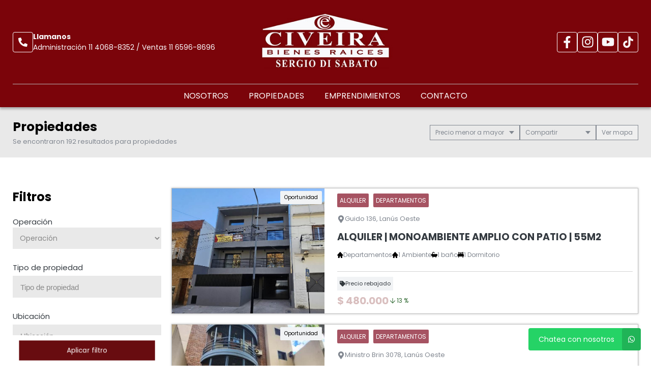

--- FILE ---
content_type: text/html; charset=UTF-8
request_url: https://civeirabienesraices.com.ar/propiedades/precio-menor-a-mayor
body_size: 16913
content:
<!DOCTYPE html>
<html lang="es">
<head>
      <meta charset="utf-8">
  <meta name="viewport" content="width=device-width, initial-scale=1, shrink-to-fit=no">
  <link rel="apple-touch-icon" href="/build/images/apple-touch-icon.png" sizes="180x180" />
<link rel="icon" type="image/png" href="/build/images/favicon-32x32.png" sizes="32x32" />
<link rel="icon" type="image/png" href="/build/images/favicon-16x16.png" sizes="16x16" />  <link rel="manifest" href="/build/manifest.json">
  <link rel="mask-icon" href="/build/images/safari-pinned-tab.svg" color="#5bbad5">
  <meta name="msapplication-TileColor" content="#f8ab2c">
  <meta name="theme-color" content="#ffffff">
    <title>  Propiedades  - Civeira Bienes Raices
</title>
    	<meta name="author" content="BuscadorProp">
<meta name="description" content="Venta - Alquiler - Barrio Cerrado - Cabañas - Casa dos familias - Casas - Chalets - Departamentos - Departamentos tipo Casa - Depósitos / Galpones - Dúplex/Tríplex - Fracciones - Fracciones Industriales - Galpones Industriales - Inmuebles Comerciales - Local con Vivienda - Locales - Loft - Lotes / Terrenos - Oficinas - PH - Semipiso - Adrogué - Almagro - Avellaneda - Banfield - Chascomús - Congreso - Constitución - Ituzaingó - Lanús Este - Lanús Oeste - Lomas de Zamora - Mar de Ajó - Palermo - Parque Patricios - Piñeyro - Quilmes - Recoleta - Remedios de Escalada - San Clemente - San Cristóbal - San Telmo - Temperley - Turdera - Valentín Alsina" />
<meta name="keywords" content="venta, alquiler, barrio cerrado, cabañas, casa dos familias, casas, chalets, departamentos, departamentos tipo casa, depósitos / galpones, dúplex/tríplex, fracciones, fracciones industriales, galpones industriales, inmuebles comerciales, local con vivienda, locales, loft, lotes / terrenos, oficinas, ph, semipiso, adrogué, almagro, avellaneda, banfield, chascomús, congreso, constitución, ituzaingó, lanús este, lanús oeste, lomas de zamora, mar de ajó, palermo, parque patricios, piñeyro, quilmes, recoleta, remedios de escalada, san clemente, san cristóbal, san telmo, temperley, turdera, valentín alsina" />
<meta property="og:description" content="Venta - Alquiler - Barrio Cerrado - Cabañas - Casa dos familias - Casas - Chalets - Departamentos - Departamentos tipo Casa - Depósitos / Galpones - Dúplex/Tríplex - Fracciones - Fracciones Industriales - Galpones Industriales - Inmuebles Comerciales - Local con Vivienda - Locales - Loft - Lotes / Terrenos - Oficinas - PH - Semipiso - Adrogué - Almagro - Avellaneda - Banfield - Chascomús - Congreso - Constitución - Ituzaingó - Lanús Este - Lanús Oeste - Lomas de Zamora - Mar de Ajó - Palermo - Parque Patricios - Piñeyro - Quilmes - Recoleta - Remedios de Escalada - San Clemente - San Cristóbal - San Telmo - Temperley - Turdera - Valentín Alsina" />
<meta property="og:locale" content="es_ES" />
<meta property="og:type" content="website" />
<meta property="og:title" content="Civeira Bienes Raices" />
<meta property="og:url" content="https://www.civeirabienesraices.com.ar  /propiedades/precio-menor-a-mayor " />
<meta property="og:site_name" content="Civeira Bienes Raices" />
<meta property="og:image" content="https://www.staticbp.com/img/inmobiliarias/civeira.jpg" />
<meta name="viewport" content="width=device-width">
<meta http-equiv="content-language" content="es" />

    <link href="https://fonts.googleapis.com/css?family=Poppins:400,400i,700,800&display=swap" rel="stylesheet">
  <link rel="stylesheet" href="/build/layout_scripts_tpl4.css">
          <link href="/build/templates/Template4/css/aos.css" rel="stylesheet">
    <style>
    .grecaptcha-badge{
      top: -100%;
      right: 0 !important;
    }
                                        
              
              
              
              
              
              
              
              
              
              
    :root {
      /* COLORES VARIABLES */
      --primario_uno: #680c10;
      --primario_dos: #d9bfbf;
      --secundario_uno: #a65362;
      --texto_tag: #ffffff;
      --fondo_footer: #7b040a;
      --iconos_footer: #d9bfbf;
      --home_listado_texto: #bbbbbb;
      --boton_fondo: #ffffff;
      --fondo_menu: #7b040a;
      --texto_menu: #ffffff;
      --fondo_header: #7b040a;
      --iconos_header: #fafafc;
      --boton_botonera_bg: #bbbbbb;
      --boton_botonera_color: #ffffff;
    }
                                                                                      .swiper-container .titulo {
          color: #ffffff;
          font-size: 2.5rem;
          text-shadow: rgb(255, 255, 255) 0px 0px 0px;
        }
            @media (max-width: 768px) {
                .swiper-container .titulo {
          font-size: 1.5rem;
        }
      }
        </style>
  
	<link href="https://cdn.jsdelivr.net/npm/select2@4.1.0-rc.0/dist/css/select2.min.css" rel="stylesheet" />
</head>
<body>
              	<header id="top">
    <div class="navbar-overlay"></div>
    <div class="container-scroll">
        <div class="container-seccion">
            <div class="top-logo">
                                                    <div class="only-desktop">
                        <div class="contacto_icono_img">
                            <svg xmlns="http://www.w3.org/2000/svg" viewBox="0 0 512 512"><path d="M493.4 24.6l-104-24c-11.3-2.6-22.9 3.3-27.5 13.9l-48 112c-4.2 9.8-1.4 21.3 6.9 28l60.6 49.6c-36 76.7-98.9 140.5-177.2 177.2l-49.6-60.6c-6.8-8.3-18.2-11.1-28-6.9l-112 48C3.9 366.5-2 378.1.6 389.4l24 104C27.1 504.2 36.7 512 48 512c256.1 0 464-207.5 464-464 0-11.2-7.7-20.9-18.6-23.4z"/></svg>
                        </div>
                        <div class="contacto_icono_text">
                            <p>Llamanos</p>
                            <a >Administración 11 4068-8352 / Ventas 11 6596-8696 </a>
                        </div>
                    </div>
                
                <!-- Logo -->
                <div id="navbar-logo">
                                            <a href="/">
                            <img 
                                alt="Logo Civeira Bienes Raices" 
                                src="https://www.staticbp.com/img/inmobiliarias/civeira.jpg" 
                                class="menu-logo-h" />
                        </a>
                                    </div>
                <ul class="socialmedia only-desktop">
                                                <li>
        <a href="https://www.facebook.com/civeirabienesraices" target="_blank">
            <img 
                class="socialmedia__icon" 
                alt="Facebook" 
                src="/build/templates/Template4/images/iconos/icon_facebook.svg"
            /> 
        </a>
    </li>
    <li>
        <a href="https://www.instagram.com/civeirabienesraices/?hl=es-la" target="_blank">
            <img 
                class="socialmedia__icon" 
                alt="Instagram" 
                src="/build/templates/Template4/images/iconos/icon_instagram.svg"
            /> 
        </a>
    </li>
	
    <li>
        <a href="https://www.youtube.com/@civeirabienesraicesok" target="_blank">
            <img 
                class="socialmedia__icon" 
                alt="Youtube" 
                src="/build/templates/Template4/images/iconos/icon_youtube.svg"
            /> 
        </a>
    </li>
    <li>
        <a href="Ej: https://www.tiktok.com/@civeirabienesraices" target="_blank">
            <img 
                class="socialmedia__icon" 
                alt="Tiktok" 
                src="/build/templates/Template4/images/iconos/icon_tiktok.svg"
            /> 
        </a>
    </li>
	                                    </ul>
                <!-- BTN Menu -->
                <button id="navbar-burger">
                    <img class="btn-burger" src="/build/templates/Template4/images/iconos/menu_hamburguesa.svg" alt="btn_menu">
                    <img class="btn-close" src="/build/templates/Template4/images/iconos/close_blanco.svg" alt="btn_close">
                </button>
            </div>
        </div>
        <!-- Navegador -->
        <div id="navbar-menu">
            <nav>
                <ul>
                            <li><a  href="/seccion/nosotros" >Nosotros</a></li>
                            <li><a href="/propiedades">Propiedades</a></li>
                    <li><a href="/emprendimientos">Emprendimientos</a></li>
                    <li><a href="/contacto" class="stats" data-stats="boton_ver_datos">Contacto</a></li>
    </ul>            </nav>
            <div class="contacto-container">
                                <ul class="socialmedia">
                        <li>
        <a href="https://www.facebook.com/civeirabienesraices" target="_blank">
            <img 
                class="socialmedia__icon" 
                alt="Facebook" 
                src="/build/templates/Template4/images/iconos/icon_facebook.svg"
            /> 
        </a>
    </li>
    <li>
        <a href="https://www.instagram.com/civeirabienesraices/?hl=es-la" target="_blank">
            <img 
                class="socialmedia__icon" 
                alt="Instagram" 
                src="/build/templates/Template4/images/iconos/icon_instagram.svg"
            /> 
        </a>
    </li>
	
    <li>
        <a href="https://www.youtube.com/@civeirabienesraicesok" target="_blank">
            <img 
                class="socialmedia__icon" 
                alt="Youtube" 
                src="/build/templates/Template4/images/iconos/icon_youtube.svg"
            /> 
        </a>
    </li>
    <li>
        <a href="Ej: https://www.tiktok.com/@civeirabienesraices" target="_blank">
            <img 
                class="socialmedia__icon" 
                alt="Tiktok" 
                src="/build/templates/Template4/images/iconos/icon_tiktok.svg"
            /> 
        </a>
    </li>
	                </ul>
                            </div>
        </div>
    </div>
</header>
	<div id="btn-filtrar">
		<button>
			<img class="btn-filtrar__icon" alt="Filtrar" src="/build/templates/Template4/images/iconos/icon_filter.svg">
			Filtrar propiedades
		</button>
	</div>
	<div class="page-header">
		<div class="container-seccion">
			<div>
				<h1 class="page-header__title">Propiedades</h1>
																						<p class="header-page__bar__description">Se encontraron 192 resultados para propiedades </p>
			</div>
			<div class="botonera">
				<div class="dropdown">
					<div class="select">
						<span class="selected">
															Precio menor a mayor
														</span>
						<div class="caret"></div>
					</div>
					<ul class="menu">
						<li>
							<a class="header-page__bar__link" href="/propiedades/precio-menor-a-mayor_destacadas">
								Destacadas primero
							</a>
						</li>
						<li>
							<a class="header-page__bar__link" href="/propiedades/precio-menor-a-mayor_precio-menor-a-mayor">
								Precio menor a mayor
							</a>
						</li>
						<li>
							<a class="header-page__bar__link" href="/propiedades/precio-menor-a-mayor_precio-mayor-a-menor">
								Precio mayor a menor
							</a>
						</li>
						<li>
							<a class="header-page__bar__link" href="/propiedades/precio-menor-a-mayor_mas-nuevas">
								Más nuevas a más viejas
							</a>
						</li>
						<li>
							<a class="header-page__bar__link" href="/propiedades/precio-menor-a-mayor_mas-viejas">
								Más viejas a más nuevas
							</a>
						</li>
					</ul>
				</div>
				<div class="dropdown" id="compartir_redes">
					<div class="select">
						<span class="selected">Compartir</span>
						<div class="caret"></div>
					</div>
					<ul class="menu">
						<a class="js-stats " data-stats="boton_compartir" data- href="https://www.facebook.com/sharer/sharer.php?u=https://www.civeirabienesraices.com.ar/propiedades/precio-menor-a-mayor" target="_blank">
    <li>
        <img class="social__icon" alt="Facebook" src="/build/templates/Template4/images/iconos/icon_facebook.svg">
        Facebook
    </li>
</a>
<a class="js-stats " data-stats="boton_compartir" data- href="https://twitter.com/intent/tweet?status=https://www.civeirabienesraices.com.ar/propiedades/precio-menor-a-mayor" target="_blank">
    <li>
        <img class="social__icon" alt="Twitter" src="/build/templates/Template4/images/iconos/icon_twitter-x.svg">
        Twitter
    </li>
</a>
<a class="js-stats " data-stats="boton_compartir" data- href="https://api.whatsapp.com/send?text=https://www.civeirabienesraices.com.ar/propiedades/precio-menor-a-mayor" target="_blank">
    <li>
        <img class="social__icon" alt="Whatsapp" src="/build/templates/Template4/images/iconos/icon_whatsapp.svg">
        Whatsapp
    </li>
</a>


					</ul>
				</div>
									<div class="btn__map">
						<button>
							<span></span> mapa
						</button>
					</div>
							</div>
		</div>
	</div>
	<div class="container-seccion">
		<div id="prop-page">
			<div class="filtros">
					<div class="filtros_content">
		<h2>Filtros</h2>
		<form name="form" id="formFiltros" action="/propiedades" method="post" class="filters-bar js-filters">
											<div class="form-group">
					<label for="operacion">Operación</label>
					<select name="operacion[]" id="operacion" style="width: 100%" data-placeholder="Operación">
						<option value="" hidden>Operación</option>
																				<option  value="venta" data-name="operacion" data-id="3">Venta</option>
																				<option  value="alquiler" data-name="operacion" data-id="2">Alquiler</option>
											</select>
				</div>
														<div class="form-group">
					<label for="tipoPropiedad">Tipo de propiedad</label>
					<select name="tipoPropiedad[]" id="tipoPropiedad" class="select2" multiple="multiple" style="width: 100%" data-placeholder="Tipo de propiedad">
						<option value=""></option>
													<option  value="barrio-cerrado" data-name="tipoPropiedad" data-id="33">Barrio Cerrado</option>
													<option  value="cabanas" data-name="tipoPropiedad" data-id="18">Cabañas</option>
													<option  value="casa-dos-familias" data-name="tipoPropiedad" data-id="13">Casa dos familias</option>
													<option  value="casas" data-name="tipoPropiedad" data-id="1">Casas</option>
													<option  value="chalets" data-name="tipoPropiedad" data-id="4">Chalets</option>
													<option  value="departamentos" data-name="tipoPropiedad" data-id="2">Departamentos</option>
													<option  value="dptos-tipo-casa" data-name="tipoPropiedad" data-id="22">Departamentos tipo Casa</option>
													<option  value="galpones" data-name="tipoPropiedad" data-id="7">Depósitos / Galpones</option>
													<option  value="duplex-triplex" data-name="tipoPropiedad" data-id="5">Dúplex/Tríplex</option>
													<option  value="fracciones" data-name="tipoPropiedad" data-id="11">Fracciones</option>
													<option  value="fracciones_industriales" data-name="tipoPropiedad" data-id="30">Fracciones Industriales</option>
													<option  value="galpones_industriales" data-name="tipoPropiedad" data-id="29">Galpones Industriales</option>
													<option  value="inmuebles-comerciales" data-name="tipoPropiedad" data-id="10">Inmuebles Comerciales</option>
													<option  value="local-con-vivienda" data-name="tipoPropiedad" data-id="28">Local con Vivienda</option>
													<option  value="locales" data-name="tipoPropiedad" data-id="8">Locales</option>
													<option  value="loft" data-name="tipoPropiedad" data-id="20">Loft</option>
													<option  value="lotes" data-name="tipoPropiedad" data-id="9">Lotes / Terrenos</option>
													<option  value="oficinas" data-name="tipoPropiedad" data-id="12">Oficinas</option>
													<option  value="ph" data-name="tipoPropiedad" data-id="3">PH</option>
													<option  value="semipiso" data-name="tipoPropiedad" data-id="31">Semipiso</option>
											</select>
				</div>
														<div class="form-group">
					<label for="localidad">Ubicación</label>
					<select name="localidad[]" id="localidad" class="select2" multiple="multiple" style="width: 100%" data-placeholder="Ubicación">
						<option value=""></option>
													<option  value="adrogue" data-name="localidad" data-id="8">Adrogué</option>
													<option  value="almagro" data-name="localidad" data-id="270">Almagro</option>
													<option  value="avellaneda" data-name="localidad" data-id="16">Avellaneda</option>
													<option  value="banfield" data-name="localidad" data-id="22">Banfield</option>
													<option  value="chascomus" data-name="localidad" data-id="181">Chascomús</option>
													<option  value="congreso" data-name="localidad" data-id="274">Congreso</option>
													<option  value="constitucion" data-name="localidad" data-id="309">Constitución</option>
													<option  value="ituzaingo" data-name="localidad" data-id="112">Ituzaingó</option>
													<option  value="lanus-este" data-name="localidad" data-id="109">Lanús Este</option>
													<option  value="lanus-oeste" data-name="localidad" data-id="110">Lanús Oeste</option>
													<option  value="lomas-de-zamora" data-name="localidad" data-id="24">Lomas de Zamora</option>
													<option  value="mar-de-ajo" data-name="localidad" data-id="35">Mar de Ajó</option>
													<option  value="palermo" data-name="localidad" data-id="92">Palermo</option>
													<option  value="parque-patricios" data-name="localidad" data-id="294">Parque Patricios</option>
													<option  value="pineyro" data-name="localidad" data-id="299">Piñeyro</option>
													<option  value="quilmes" data-name="localidad" data-id="78">Quilmes</option>
													<option  value="recoleta" data-name="localidad" data-id="268">Recoleta</option>
													<option  value="remedios-de-escalada" data-name="localidad" data-id="21">Remedios de Escalada</option>
													<option  value="san-clemente" data-name="localidad" data-id="67">San Clemente</option>
													<option  value="san-cristobal" data-name="localidad" data-id="271">San Cristóbal</option>
													<option  value="san-telmo" data-name="localidad" data-id="272">San Telmo</option>
													<option  value="temperley" data-name="localidad" data-id="25">Temperley</option>
													<option  value="turdera" data-name="localidad" data-id="26">Turdera</option>
													<option  value="valentin-alsina" data-name="localidad" data-id="79">Valentín Alsina</option>
											</select>
				</div>
						<div class="precios">
				<span class="titulo">Precios</span>
				<div class="btn-precios">
					<div>
						<input id="precio_pesos" type="radio" class="moneda precio_moneda" data-signo="$" name="moneda" value="pesos" checked="checked"/>
						<label for="precio_pesos">$ Pesos</label>
					</div>
					<div>
						<input id="precio_dolares" type="radio" class="moneda precio_moneda" data-signo="USD" name="moneda" value="dolares" />
						<label for="precio_dolares">USD Dólares</label>
					</div>
				</div>
				<div class="rango">
					<input type="text" id="precio_min" name="precio_min" class="input input_precio" autocomplete="off" aria-label="Precio desde" placeholder="Desde" value="">
					<input type="text" id="precio_max" name="precio_max" class="input input_precio" autocomplete="off" aria-label="Precio hasta" placeholder="Hasta" value="">
				</div>
									<div class="form-group form-switch">
    <input 
        type="radio"
        name="rebajaPrecios"
        id="rebajaPrecios"
        data-name="rebajaPrecios"
        data-id="rebajaPrecios"
        value="rebajas"     />
    <label for="rebajaPrecios">
        <div>Propiedades rebajadas</div>
        <span class="switch">
            <span></span>
        </span>
    </label>
</div>												<div class="form-group form-switch" style="display: none;">
    <input 
        type="radio"
        name="sinExpensas"
        id="sinExpensas"
        data-name="sinExpensas"
        data-id="sinExpensas"
        value="sinExpensas"     />
    <label for="sinExpensas">
        <div>Sin expensas</div>
        <span class="switch">
            <span></span>
        </span>
    </label>
</div>			</div>

			<div class="form-group opciones">
				<div class="titulo" >
					<span>Financiación</span>
					<img alt="mas opciones" class="opciones__icon-chev" src="/build/templates/Template4/images/iconos/icon_chevron-down.svg" />

				</div>
				<div id="lista_opciones2" class="lista_opciones ">
										<div class="form-group form-switch">
    <input 
        type="radio"
        name="aceptaPermuta"
        id="aceptaPermuta"
        data-name="aceptaPermuta"
        data-id="aceptaPermuta"
        value="acepta-permuta"     />
    <label for="aceptaPermuta">
        <div>Acepta Permuta</div>
        <span class="switch">
            <span></span>
        </span>
    </label>
</div>					<div class="form-group form-switch">
    <input 
        type="radio"
        name="aptoCredito"
        id="aptoCredito"
        data-name="aptoCredito"
        data-id="aptoCredito"
        value="con-apto-credito"     />
    <label for="aptoCredito">
        <div>Apto Crédito</div>
        <span class="switch">
            <span></span>
        </span>
    </label>
</div>				</div>
			</div>

											<div class="check-block">
					<span>Ambientes</span>
											<input
    type="checkbox"
    name="ambientes[]"
    value="1-ambientes"
    id="1-ambientes"
    data-name="ambientes"
    data-id="1-ambientes"
    />
<label for="1-ambientes">1</label>											<input
    type="checkbox"
    name="ambientes[]"
    value="2-ambientes"
    id="2-ambientes"
    data-name="ambientes"
    data-id="2-ambientes"
    />
<label for="2-ambientes">2</label>											<input
    type="checkbox"
    name="ambientes[]"
    value="3-ambientes"
    id="3-ambientes"
    data-name="ambientes"
    data-id="3-ambientes"
    />
<label for="3-ambientes">3</label>											<input
    type="checkbox"
    name="ambientes[]"
    value="4-ambientes"
    id="4-ambientes"
    data-name="ambientes"
    data-id="4-ambientes"
    />
<label for="4-ambientes">4</label>											<input
    type="checkbox"
    name="ambientes[]"
    value="5-ambientes"
    id="5-ambientes"
    data-name="ambientes"
    data-id="5-ambientes"
    />
<label for="5-ambientes">5</label>									</div>
														<div class="check-block">
					<span>Dormitorios</span>
											<input
    type="checkbox"
    name="dormitorios[]"
    value="1-dormitorios"
    id="1-dormitorios"
    data-name="dormitorios"
    data-id="1-dormitorios"
    />
<label for="1-dormitorios">1</label>											<input
    type="checkbox"
    name="dormitorios[]"
    value="2-dormitorios"
    id="2-dormitorios"
    data-name="dormitorios"
    data-id="2-dormitorios"
    />
<label for="2-dormitorios">2</label>											<input
    type="checkbox"
    name="dormitorios[]"
    value="3-dormitorios"
    id="3-dormitorios"
    data-name="dormitorios"
    data-id="3-dormitorios"
    />
<label for="3-dormitorios">3</label>											<input
    type="checkbox"
    name="dormitorios[]"
    value="4-dormitorios"
    id="4-dormitorios"
    data-name="dormitorios"
    data-id="4-dormitorios"
    />
<label for="4-dormitorios">4</label>											<input
    type="checkbox"
    name="dormitorios[]"
    value="5-dormitorios"
    id="5-dormitorios"
    data-name="dormitorios"
    data-id="5-dormitorios"
    />
<label for="5-dormitorios">5</label>									</div>
														<div class="check-block">
					<span>Baños</span>
											<input
    type="checkbox"
    name="banos[]"
    value="1-banos"
    id="1-banos"
    data-name="banos"
    data-id="1-banos"
    />
<label for="1-banos">1</label>											<input
    type="checkbox"
    name="banos[]"
    value="2-banos"
    id="2-banos"
    data-name="banos"
    data-id="2-banos"
    />
<label for="2-banos">2</label>											<input
    type="checkbox"
    name="banos[]"
    value="3-banos"
    id="3-banos"
    data-name="banos"
    data-id="3-banos"
    />
<label for="3-banos">3</label>											<input
    type="checkbox"
    name="banos[]"
    value="4-banos"
    id="4-banos"
    data-name="banos"
    data-id="4-banos"
    />
<label for="4-banos">4</label>									</div>
			
						<div id="buscar__codigo" class="form-group">
				<label>Palabras clave / código</label>
				<input placeholder="Clave o código" type="text" class="input" name="string" autocomplete="off" aria-label="Palabras clave - Código" value="">
			</div>


			<div class="form-group opciones">
				<div class="titulo ">
					<span>Más opciones</span>
					<img alt="mas opciones" class="opciones__icon-chev" src="/build/templates/Template4/images/iconos/icon_chevron-down.svg" />

				</div>
				<div id="lista_opciones" class="lista_opciones ">
					<div class="form-group form-switch">
    <input 
        type="radio"
        name="conPatio"
        id="conPatio"
        data-name="conPatio"
        data-id="conPatio"
        value="con-patio"     />
    <label for="conPatio">
        <div>Patio</div>
        <span class="switch">
            <span></span>
        </span>
    </label>
</div>					<div class="form-group form-switch">
    <input 
        type="radio"
        name="conJardin"
        id="conJardin"
        data-name="conJardin"
        data-id="conJardin"
        value="con-jardin"     />
    <label for="conJardin">
        <div>Jardin</div>
        <span class="switch">
            <span></span>
        </span>
    </label>
</div>					<div class="form-group form-switch">
    <input 
        type="radio"
        name="conCochera"
        id="conCochera"
        data-name="conCochera"
        data-id="conCochera"
        value="con-cochera"     />
    <label for="conCochera">
        <div>Cochera</div>
        <span class="switch">
            <span></span>
        </span>
    </label>
</div>					<div class="form-group form-switch">
    <input 
        type="radio"
        name="conParrilla"
        id="conParrilla"
        data-name="conParrilla"
        data-id="conParrilla"
        value="con-parrilla"     />
    <label for="conParrilla">
        <div>Parrilla</div>
        <span class="switch">
            <span></span>
        </span>
    </label>
</div>					<div class="form-group form-switch">
    <input 
        type="radio"
        name="conPileta"
        id="conPileta"
        data-name="conPileta"
        data-id="conPileta"
        value="con-pileta"     />
    <label for="conPileta">
        <div>Pileta</div>
        <span class="switch">
            <span></span>
        </span>
    </label>
</div>															<div class="form-group form-switch">
    <input 
        type="radio"
        name="aceptaMascotas"
        id="aceptaMascotas"
        data-name="aceptaMascotas"
        data-id="aceptaMascotas"
        value="aceptaMascotas"     />
    <label for="aceptaMascotas">
        <div>Mascotas</div>
        <span class="switch">
            <span></span>
        </span>
    </label>
</div>				</div> 
			</div>
		</form>
	</div><!-- FINAL DEL CONTENEDOR DE SECCION -->
	<div id="form-submit">
		<button type="button" class="cerrar">Cerrar filtro</button>
		<button type="button" class="aplicar">Aplicar filtro</button>
	</div>
</div>

			<div class="prop-list" id="prop-list" data-aos="fade-right" data-aos-duration="1000">
				<!-- Template4 -->
            <style>
            #mapaWrapper {
                --c-burbuja: #7b040a;
                --c-burbuja-texto: #ffffff;
            }
        </style>
        <link rel="stylesheet" href="/build/map.css?t=20260118113100">
        <link href="/build/leaflet/leaflet.css" rel="stylesheet" />
            
    
            <script src="/build/leaflet/leaflet.js"></script>
                <script>
        let mapa = null;
        let clickFicha = false;
        let marcadoresLayer = false;
        function visibilidadMapaListado(show = true)
        {
            if (show)
            {
                if (!document.querySelector('.mapa-container').classList.contains('--open'))
                {
                    document.querySelector('.mapa-container').classList.add('--open')
                }
                if (!mapa)
                {
                    initMap();
                }
                cargarResultados(mapa)
                return;
            }
            if (document.querySelector('.mapa-container').classList.contains('--open'))
            {
                document.querySelector('.mapa-container').classList.remove('--open')
            }
        }
        document.querySelector('.btn__map button').addEventListener('click', function (e) {
            if (this.classList.contains('--ocultar'))
            {
                this.classList.remove('--ocultar')
                visibilidadMapaListado(false)
            }
            else
            {
                this.classList.add('--ocultar')
                visibilidadMapaListado()
            }
        })
        function validateLatLon(lat,lon,markers)
        {
            let validate = true;
            markers.forEach(function(e,i){
                if (e.latitud == lat)
                {
                    validate = false;
                    lat = parseFloat(lat)+0.00005;
                }
                if (e.longitud == lon)
                {
                    validate = false;
                    lon = parseFloat(lon)+0.00005;
                }
            
            });
            if (!validate)
            {
                return validateLatLon(lat, lon, markers);
            }
            return {lat, lon};
        }
        function initMap()
        {
            mapa = L.map('mapaCanvas',{
                zoomControl: false
            }).setMaxZoom(18);
            mapa.setView([-34.8, -58.383333], 5);
            L.control.zoom({
                position:'topright'
            }).addTo(mapa);
            L.tileLayer('https://{s}.tile.openstreetmap.org/{z}/{x}/{y}.png', {
                attribution: 'BuscadorProp &copy;',
                id: 'mapbox/streets-v11',
                tileSize: 512,
                zoomOffset: -1,
            }).addTo(mapa);
            L.Control.Watermark = L.Control.extend({
                onAdd: function(map) {
                    var img = L.DomUtil.create('img');
                    img.src = '/build/templates/Template4/images/footer_logo_b.svg';
                    img.style.width = '150px';
                    return img;
                }
            });
            L.control.watermark = function(opts) {
                return new L.Control.Watermark(opts);
            }
            L.control.watermark({ position: 'bottomleft' }).addTo(mapa);
            mapa.on('moveend', function(ev) {
                // Evito popup abierto
                var popInfo = $('.leaflet-popup-pane').text();
                if (popInfo.length == 0 && !clickFicha)
                {
                    if ($('#mapaLimites').val() == '1')
                    {
                        $('#fitBounds').val('0');
                        cargarResultados(mapa);
                    }
                }
            });
        }
        function cargarResultados(mapa)
        {
            let mapaLimites = {};
            let data = $('#formFiltros').serializeArray();
            let point = L.point(0, 10);
            let infoWindowOptions = {
                'minWidth': 300,
                'maxWidth': 300,
                'closeButton': false,
                'offset': point,
                'className' : 'infoWindow'
            }
            $('#resultadosMapa').addClass('--cargando').children('.cuadro').html('<span class="map-spinner"><svg xmlns="http://www.w3.org/2000/svg" width="17" height="17" viewBox="0 0 17 17" fill="none"><g clip-path="url(#clip0_1513_3931)"><path d="M10.4043 2.17224C10.4043 3.00068 9.73273 3.67224 8.9043 3.67224C8.07586 3.67224 7.4043 3.00068 7.4043 2.17224C7.4043 1.3438 8.07586 0.672241 8.9043 0.672241C9.73273 0.672241 10.4043 1.3438 10.4043 2.17224ZM8.9043 13.6722C8.07586 13.6722 7.4043 14.3438 7.4043 15.1722C7.4043 16.0007 8.07586 16.6722 8.9043 16.6722C9.73273 16.6722 10.4043 16.0007 10.4043 15.1722C10.4043 14.3438 9.73273 13.6722 8.9043 13.6722ZM15.4043 7.17224C14.5759 7.17224 13.9043 7.8438 13.9043 8.67224C13.9043 9.50068 14.5759 10.1722 15.4043 10.1722C16.2327 10.1722 16.9043 9.50068 16.9043 8.67224C16.9043 7.8438 16.2327 7.17224 15.4043 7.17224ZM3.9043 8.67224C3.9043 7.8438 3.23273 7.17224 2.4043 7.17224C1.57586 7.17224 0.904297 7.8438 0.904297 8.67224C0.904297 9.50068 1.57586 10.1722 2.4043 10.1722C3.23273 10.1722 3.9043 9.50068 3.9043 8.67224ZM4.30811 11.7684C3.47967 11.7684 2.80811 12.44 2.80811 13.2684C2.80811 14.0969 3.47967 14.7684 4.30811 14.7684C5.13655 14.7684 5.80811 14.0969 5.80811 13.2684C5.80811 12.44 5.13652 11.7684 4.30811 11.7684ZM13.5005 11.7684C12.672 11.7684 12.0005 12.44 12.0005 13.2684C12.0005 14.0969 12.672 14.7684 13.5005 14.7684C14.3289 14.7684 15.0005 14.0969 15.0005 13.2684C15.0005 12.44 14.3289 11.7684 13.5005 11.7684ZM4.30811 2.57605C3.47967 2.57605 2.80811 3.24762 2.80811 4.07605C2.80811 4.90449 3.47967 5.57605 4.30811 5.57605C5.13655 5.57605 5.80811 4.90449 5.80811 4.07605C5.80811 3.24762 5.13652 2.57605 4.30811 2.57605Z" fill="black"/></g><defs><clipPath id="clip0_1513_3931"><rect width="16" height="16" fill="white" transform="translate(0.904297 0.672241)"/></clipPath></defs></svg></span>');
            if ($('#mapaLimites').val() == '1')
            {
                const LIMITES = mapa.getBounds();
                mapaLimites = {
                    'norte': LIMITES._northEast.lat,
                    'este': LIMITES._northEast.lng,
                    'sur': LIMITES._southWest.lat,
                    'oeste': LIMITES._southWest.lng
                }
            }
            if (marcadoresLayer)
            {
                mapa.removeLayer(marcadoresLayer);
            }
            data.push({name: 'accion', value: 'mapa'})
            data.push({name: 'limites', value: JSON.stringify(mapaLimites)})
            marcadoresLayer = L.featureGroup();
            data.mapaLimites = mapaLimites;
            $.ajax({
                type: "POST",
                url: "/propiedades",
                method: 'post',
                dataType: 'json',
                data: data,
                success(resp) {
                    $('#resultadosMapa').removeClass('--cargando')
                    var leyenda = 'Estás viendo <strong id="cantVisible"></strong> de <strong id="totalPropiedades"></strong> <span id="resultadosStr"></span>.';
                    var marcadores = resp.propiedades;
                    const cantVisible = resp.propiedades.length;
                    $('#resultadosMapa').children('.cuadro').html(leyenda);
                    $('#totalPropiedades').html(resp.totalPropiedades);
                    if(resp.propiedades !== undefined && resp.propiedades.length > 0)
                    {
                        $('#cantVisible').html(cantVisible);
                        resp.propiedades.forEach(function(e,i) {
                            var lat = e.latitud;
                            var lon = e.longitud;
                            var fLatLon = validateLatLon(lat,lon,resp.propiedades);
                            e.latitud = fLatLon.lat;
                            e.longitud = fLatLon.lon;
                            resp.propiedades[i].latitud = fLatLon.lat;
                            resp.propiedades[i].longitud = fLatLon.lon;
                            e.precioMarker = '<strong>Consultar</strong>';
							precio = parseFloat(e.precio);
							if (e.moneda && precio > 0)
                            {
								if (precio > 1000)
                                {
									precio = parseFloat(precio/1000)+'K';
								}
								e.precioMarker = '<span class="moneda">'+e.moneda+'</span> <strong>'+precio+'</strong>';
							}
                            e.infoWindow = '';
                            e.zMarker = (e.destacada == '1' ? 6000+i : 1000);
                            e.marker = L.marker([e.latitud, e.longitud], {
                                zIndexOffset: e.zMarker,
                                icon: new L.DivIcon({
                                    className: 'my-div-icon',
                                    html: '<div class="map-marker'+(e.precioMarker.replace(/<[^>]+>/g, '').length > 7 ? '2' : '')+'">'+(e.destacada == '1' ? '<div class="destacada"><span class="fa fa-star"></span></div>' : '')+''+e.precioMarker+'</div>'
                                })
                            }).bindPopup(e.infoWindow, infoWindowOptions);
                            e.marker.on('click', function(ev) {
                                clickFicha = true;
                                $('.infoWindow').css({'opacity':'0'});
                                $('.cargando-spinner').show();
                                // ESTO ES ID DE PUBLICACION, NO DE PROPIEDAD
                                let url = '/propiedad/0';
                                url = url.replace('0', e.publicacion)
                                e.popup = ev.target.getPopup();
                                $.ajax({
                                    type: "POST",
                                    url,
                                    dataType: "json",
                                    data: {
                                        accion: 'mapa'
                                    },
                                    success: function(resp) {
                                        clickFicha = false;
                                        $('.cargando-spinner').hide();
                                        if (typeof resp.html !== 'undefined' && resp.html.length > 0) {
                                            e.popup.setContent(resp.html);
                                            e.popup.update();
                                            $('.leaflet-popup-close-button').html('<span class="fa fa-times"></span>');
                                            $('.infoWindow').css({'opacity':'1'});
                                        }
                                    },
                                    error: function(error,xhr,status){
                                        clickFicha = false;
                                        console.log(error);
                                        console.log(xhr);
                                        console.log(status);
                                    }
                                });
                            });
                            marcadoresLayer.addLayer(e.marker);
                        });
                        marcadoresLayer.addTo(mapa);
                        if($('#fitBounds').val() == '1')
                        {
                            mapa.fitBounds(marcadoresLayer.getBounds());
                        }
                        $('#fitBounds').val('0');
                        $('#mapaLimites').val('1');
                    }
                    else
                    {
                        $('#cantVisible').html('0');
                        $('#resultadosMapa').children('.cuadro').html('<strong>No se encontraron resultados</strong>');
                    }
                }
            })

        }
        
        </script>

        <div class="mapa-container">
        <div id="mapaWrapper">
            <div id="resultadosMapa">
                <div class="cuadro"></div>
                <input type="hidden" id="fitBounds" value="1" />
                <input type="hidden" id="mapaLimites" value="1" />
            </div>
            <div class="cargando-spinner" style="display: none;">
                <img alt="cargando" src="/build/images/oval.svg">
                <p>Cargando Propiedad...</p>
            </div>
            <div id="mapaCanvas"></div>
        </div>
    </div>

																						        <a href="/propiedad/667948" class="prop-card prop-card-list">
	<!-- IMAGEN -->
	<div class="imagen"  style="background-image: url(https://staticbp.com/img/prop_new_b/667/00667948-01.jpg?t=20250801110539)" >
		<!-- ESTADO -->
				<ul class="tags">
			                                    <li>Oportunidad</li>
                    											</ul>
			</div>

	<!-- CUERPO -->
	<div class="cuerpo">
		<ul class="categorias">
			<li><span>Alquiler</span></li>
			<li><span>Departamentos</span></li>
		</ul>
		<p class="direccion">
			<img class="direccion__icon" alt="direccion" src="/build/templates/Template4/images/iconos/icon_location.svg">
			Guido 136, Lanús Oeste
		</p>
		<p class="titulo">ALQUILER | Monoambiente amplio con PATIO | 55m2</p>
		<ul class="caracteristicas">
			
<li>
    <img src="/build/templates/Template4/images/iconos/icon_home.svg" alt="Tipo de propiedad">
    Departamentos
</li>

     
    <li>
        <img src="/build/templates/Template4/images/iconos/icon_home.svg" alt="ambientes">
        1 Ambiente
    </li>

                <li>
            <img src="/build/templates/Template4/images/iconos/icon_bath.svg" alt="toilet">
            1 baño
        </li>
    
    <li>
        <img src="/build/templates/Template4/images/iconos/icon_bed.svg" alt="cama">
        1 Dormitorio
    </li>


    <li>
        <img alt="Disposicion" class="svg filter caracteristicas__icon" src="/build/templates/Template4/images/iconos/icon_arrows-alt.svg">
        Disposicion Frente
    </li>
		</ul>
		<div class="prop-card__footer">
							<div class="rebajado">
					<p>
						<img class="rebajado__icon" alt="Rebajado" src="/build/templates/Template4/images/iconos/icon_tag.svg">  
						Precio rebajado
					</p>
				</div>
						<div style="display:flex; justify-content:space-between; align-items:center">
									<div class="precio">
						<p class="actual">$ 480.000</p>
													<span style="font-size: .75rem; display: flex; align-items: center; color: #2e6830; white-space: nowrap;"><img src="https://www.buscadorprop.com.ar/build/images/rebaja.svg" alt="Rebaja" /> 13 %</span>
											</div>
											</div>
		</div>
	</div>
</a>																								        <a href="/propiedad/686651" class="prop-card prop-card-list">
	<!-- IMAGEN -->
	<div class="imagen"  style="background-image: url(https://staticbp.com/img/prop_new_b/686/00686651-01.jpg?t=20251125112125)" >
		<!-- ESTADO -->
				<ul class="tags">
			                                    <li>Oportunidad</li>
                    											</ul>
			</div>

	<!-- CUERPO -->
	<div class="cuerpo">
		<ul class="categorias">
			<li><span>Alquiler</span></li>
			<li><span>Departamentos</span></li>
		</ul>
		<p class="direccion">
			<img class="direccion__icon" alt="direccion" src="/build/templates/Template4/images/iconos/icon_location.svg">
			Ministro Brin 3078, Lanús Oeste
		</p>
		<p class="titulo">ALQUILER LANUSIT | Depto. 2 ambientes balcon contrafte.</p>
		<ul class="caracteristicas">
			
<li>
    <img src="/build/templates/Template4/images/iconos/icon_home.svg" alt="Tipo de propiedad">
    Departamentos
</li>

     
    <li>
        <img src="/build/templates/Template4/images/iconos/icon_home.svg" alt="ambientes">
        2 Ambientes
    </li>

                <li>
            <img src="/build/templates/Template4/images/iconos/icon_bath.svg" alt="toilet">
            1 baño
        </li>
    
    <li>
        <img src="/build/templates/Template4/images/iconos/icon_bed.svg" alt="cama">
        1 Dormitorio
    </li>


    <li>
        <img alt="Disposicion" class="svg filter caracteristicas__icon" src="/build/templates/Template4/images/iconos/icon_arrows-alt.svg">
        Disposicion Contrafrente
    </li>
		</ul>
		<div class="prop-card__footer">
						<div style="display:flex; justify-content:space-between; align-items:center">
									<div class="precio">
						<p class="actual">$ 500.000</p>
											</div>
											</div>
		</div>
	</div>
</a>																								        <a href="/propiedad/686652" class="prop-card prop-card-list">
	<!-- IMAGEN -->
	<div class="imagen"  style="background-image: url(https://staticbp.com/img/prop_new_b/686/00686652-01.jpg?t=20251125112003)" >
		<!-- ESTADO -->
				<ul class="tags">
			                                    <li>Oportunidad</li>
                    											</ul>
			</div>

	<!-- CUERPO -->
	<div class="cuerpo">
		<ul class="categorias">
			<li><span>Alquiler</span></li>
			<li><span>Departamentos</span></li>
		</ul>
		<p class="direccion">
			<img class="direccion__icon" alt="direccion" src="/build/templates/Template4/images/iconos/icon_location.svg">
			Sitio De Montevideo 1040, Lanús Este
		</p>
		<p class="titulo">ALQUILER Lanus Este | Depto. 2 amb. a 100mts de ESTACION LANUS</p>
		<ul class="caracteristicas">
			
<li>
    <img src="/build/templates/Template4/images/iconos/icon_home.svg" alt="Tipo de propiedad">
    Departamentos
</li>

     
    <li>
        <img src="/build/templates/Template4/images/iconos/icon_home.svg" alt="ambientes">
        2 Ambientes
    </li>

                <li>
            <img src="/build/templates/Template4/images/iconos/icon_bath.svg" alt="toilet">
            2 baños
        </li>
    
    <li>
        <img src="/build/templates/Template4/images/iconos/icon_bed.svg" alt="cama">
        1 Dormitorio
    </li>


    <li>
        <img alt="Disposicion" class="svg filter caracteristicas__icon" src="/build/templates/Template4/images/iconos/icon_arrows-alt.svg">
        Disposicion Contrafrente
    </li>
		</ul>
		<div class="prop-card__footer">
						<div style="display:flex; justify-content:space-between; align-items:center">
									<div class="precio">
						<p class="actual">$ 560.000</p>
											</div>
											</div>
		</div>
	</div>
</a>																								        <a href="/propiedad/667662" class="prop-card prop-card-list">
	<!-- IMAGEN -->
	<div class="imagen"  style="background-image: url(https://staticbp.com/img/prop_new_b/667/00667662-01.jpg?t=20250730141912)" >
		<!-- ESTADO -->
				<ul class="tags">
			                                    <li>Oportunidad</li>
                    											</ul>
			</div>

	<!-- CUERPO -->
	<div class="cuerpo">
		<ul class="categorias">
			<li><span>Alquiler</span></li>
			<li><span>Departamentos</span></li>
		</ul>
		<p class="direccion">
			<img class="direccion__icon" alt="direccion" src="/build/templates/Template4/images/iconos/icon_location.svg">
			Hipólito Yrigoyen 4883, Lanús Oeste
		</p>
		<p class="titulo">ALQUILER | 3 amb. sobre Av. H. Yrigoyen | Lanus Oeste</p>
		<ul class="caracteristicas">
			
<li>
    <img src="/build/templates/Template4/images/iconos/icon_home.svg" alt="Tipo de propiedad">
    Departamentos
</li>

     
    <li>
        <img src="/build/templates/Template4/images/iconos/icon_home.svg" alt="ambientes">
        3 Ambientes
    </li>

                <li>
            <img src="/build/templates/Template4/images/iconos/icon_bath.svg" alt="toilet">
            1 baño
        </li>
    
    <li>
        <img src="/build/templates/Template4/images/iconos/icon_bed.svg" alt="cama">
        2 Dormitorios
    </li>


    <li>
        <img alt="Disposicion" class="svg filter caracteristicas__icon" src="/build/templates/Template4/images/iconos/icon_arrows-alt.svg">
        Disposicion Lateral
    </li>
		</ul>
		<div class="prop-card__footer">
							<div class="rebajado">
					<p>
						<img class="rebajado__icon" alt="Rebajado" src="/build/templates/Template4/images/iconos/icon_tag.svg">  
						Precio rebajado
					</p>
				</div>
						<div style="display:flex; justify-content:space-between; align-items:center">
									<div class="precio">
						<p class="actual">$ 580.000</p>
													<span style="font-size: .75rem; display: flex; align-items: center; color: #2e6830; white-space: nowrap;"><img src="https://www.buscadorprop.com.ar/build/images/rebaja.svg" alt="Rebaja" /> 11 %</span>
											</div>
											</div>
		</div>
	</div>
</a>																								        <a href="/propiedad/687369" class="prop-card prop-card-list">
	<!-- IMAGEN -->
	<div class="imagen"  style="background-image: url(https://staticbp.com/img/prop_new_b/687/00687369-01.jpg?t=20251201155006)" >
		<!-- ESTADO -->
				<ul class="tags">
			                                    <li>Oportunidad</li>
                    											</ul>
			</div>

	<!-- CUERPO -->
	<div class="cuerpo">
		<ul class="categorias">
			<li><span>Alquiler</span></li>
			<li><span>Departamentos</span></li>
		</ul>
		<p class="direccion">
			<img class="direccion__icon" alt="direccion" src="/build/templates/Template4/images/iconos/icon_location.svg">
			Riobamba 91, Lanús Oeste
		</p>
		<p class="titulo">Depto de 3 amb en alquiler</p>
		<ul class="caracteristicas">
			
<li>
    <img src="/build/templates/Template4/images/iconos/icon_home.svg" alt="Tipo de propiedad">
    Departamentos
</li>

     
    <li>
        <img src="/build/templates/Template4/images/iconos/icon_home.svg" alt="ambientes">
        3 Ambientes
    </li>

                <li>
            <img src="/build/templates/Template4/images/iconos/icon_bath.svg" alt="toilet">
            1 baño
        </li>
    
    <li>
        <img src="/build/templates/Template4/images/iconos/icon_bed.svg" alt="cama">
        2 Dormitorios
    </li>


    <li>
        <img alt="Disposicion" class="svg filter caracteristicas__icon" src="/build/templates/Template4/images/iconos/icon_arrows-alt.svg">
        Disposicion Frente
    </li>
		</ul>
		<div class="prop-card__footer">
						<div style="display:flex; justify-content:space-between; align-items:center">
									<div class="precio">
						<p class="actual">$ 750.000</p>
											</div>
											</div>
		</div>
	</div>
</a>																								        <a href="/propiedad/670063" class="prop-card prop-card-list">
	<!-- IMAGEN -->
	<div class="imagen"  style="background-image: url(https://staticbp.com/img/prop_new_b/670/00670063-01.jpg?t=20250814112447)" >
		<!-- ESTADO -->
				<ul class="tags">
			                                    <li>Oportunidad</li>
                    											</ul>
					<p class="destacado">
            	<img class="destacado__icon" alt="Destacado" src="/build/templates/Template4/images/iconos/icon_star.svg">
				Destacado
			</p>
			</div>

	<!-- CUERPO -->
	<div class="cuerpo">
		<ul class="categorias">
			<li><span>Alquiler</span></li>
			<li><span>Departamentos</span></li>
		</ul>
		<p class="direccion">
			<img class="direccion__icon" alt="direccion" src="/build/templates/Template4/images/iconos/icon_location.svg">
			Iberlucea 2883, Lanús Oeste
		</p>
		<p class="titulo">ALQUILER de CATEGORÍA | Departamento 3 amb. c/ COCHERA | LANUSITA </p>
		<ul class="caracteristicas">
			
<li>
    <img src="/build/templates/Template4/images/iconos/icon_home.svg" alt="Tipo de propiedad">
    Departamentos
</li>

     
    <li>
        <img src="/build/templates/Template4/images/iconos/icon_home.svg" alt="ambientes">
        3 Ambientes
    </li>

                <li>
            <img src="/build/templates/Template4/images/iconos/icon_bath.svg" alt="toilet">
            2 baños
        </li>
    
    <li>
        <img src="/build/templates/Template4/images/iconos/icon_bed.svg" alt="cama">
        2 Dormitorios
    </li>


    <li>
        <img alt="Disposicion" class="svg filter caracteristicas__icon" src="/build/templates/Template4/images/iconos/icon_arrows-alt.svg">
        Disposicion Frente
    </li>
		</ul>
		<div class="prop-card__footer">
						<div style="display:flex; justify-content:space-between; align-items:center">
									<div class="precio">
						<p class="actual">$ 1.200.000</p>
											</div>
											</div>
		</div>
	</div>
</a>																								        <a href="/propiedad/659001" class="prop-card prop-card-list">
	<!-- IMAGEN -->
	<div class="imagen"  style="background-image: url(https://staticbp.com/img/prop_new_b/659/00659001-01.jpg?t=20250526125210)" >
		<!-- ESTADO -->
				<ul class="tags">
			                                    <li>Oportunidad</li>
                    										<li>Acepta permuta</li>
										<li>Anticipo y cuotas</li>
					</ul>
			</div>

	<!-- CUERPO -->
	<div class="cuerpo">
		<ul class="categorias">
			<li><span>Venta</span></li>
			<li><span>Lotes / Terrenos</span></li>
		</ul>
		<p class="direccion">
			<img class="direccion__icon" alt="direccion" src="/build/templates/Template4/images/iconos/icon_location.svg">
			Ruta 11 Km 314 Casas Del Mar, San Clemente
		</p>
		<p class="titulo">LOTE EN VENTA EN CASAS DEL MAR KM 314</p>
		<ul class="caracteristicas">
			
<li>
    <img src="/build/templates/Template4/images/iconos/icon_home.svg" alt="Tipo de propiedad">
    Lotes / Terrenos
</li>

     
    <li>
        <img src="/build/templates/Template4/images/iconos/icon_home.svg" alt="ambientes">
        1 Ambiente
    </li>

                <li>
            <img src="/build/templates/Template4/images/iconos/icon_bath.svg" alt="toilet">
            2 baños
        </li>
    
    <li>
        <img src="/build/templates/Template4/images/iconos/icon_bed.svg" alt="cama">
        1 Dormitorio
    </li>


		</ul>
		<div class="prop-card__footer">
						<div style="display:flex; justify-content:space-between; align-items:center">
									<div class="precio">
						<p class="actual">USD 11.000</p>
											</div>
											</div>
		</div>
	</div>
</a>																								        <a href="/propiedad/678721" class="prop-card prop-card-list">
	<!-- IMAGEN -->
	<div class="imagen"  style="background-image: url(https://staticbp.com/img/prop_new_b/678/00678721-01.jpg?t=20251007173749)" >
		<!-- ESTADO -->
				<ul class="tags">
			                                    <li>Oportunidad</li>
                    											</ul>
					<p class="destacado">
            	<img class="destacado__icon" alt="Destacado" src="/build/templates/Template4/images/iconos/icon_star.svg">
				Destacado
			</p>
			</div>

	<!-- CUERPO -->
	<div class="cuerpo">
		<ul class="categorias">
			<li><span>Venta</span></li>
			<li><span>Departamentos</span></li>
		</ul>
		<p class="direccion">
			<img class="direccion__icon" alt="direccion" src="/build/templates/Template4/images/iconos/icon_location.svg">
			San Martin 1902, Banfield
		</p>
		<p class="titulo">Monoambiente Excelente Ubicacion</p>
		<ul class="caracteristicas">
			
<li>
    <img src="/build/templates/Template4/images/iconos/icon_home.svg" alt="Tipo de propiedad">
    Departamentos
</li>

     
    <li>
        <img src="/build/templates/Template4/images/iconos/icon_home.svg" alt="ambientes">
        1 Ambiente
    </li>

                <li>
            <img src="/build/templates/Template4/images/iconos/icon_bath.svg" alt="toilet">
            1 baño
        </li>
    


    <li>
        <img alt="Disposicion" class="svg filter caracteristicas__icon" src="/build/templates/Template4/images/iconos/icon_arrows-alt.svg">
        Disposicion Frente
    </li>
		</ul>
		<div class="prop-card__footer">
						<div style="display:flex; justify-content:space-between; align-items:center">
									<div class="precio">
						<p class="actual">USD 38.000</p>
											</div>
											</div>
		</div>
	</div>
</a>																								        <a href="/propiedad/668937" class="prop-card prop-card-list">
	<!-- IMAGEN -->
	<div class="imagen"  style="background-image: url(https://staticbp.com/img/prop_new_b/668/00668937-01.jpg?t=20250807160209)" >
		<!-- ESTADO -->
				<ul class="tags">
			                                    <li>Oportunidad</li>
                    											</ul>
					<p class="destacado">
            	<img class="destacado__icon" alt="Destacado" src="/build/templates/Template4/images/iconos/icon_star.svg">
				Destacado
			</p>
			</div>

	<!-- CUERPO -->
	<div class="cuerpo">
		<ul class="categorias">
			<li><span>Venta</span></li>
			<li><span>Departamentos</span></li>
		</ul>
		<p class="direccion">
			<img class="direccion__icon" alt="direccion" src="/build/templates/Template4/images/iconos/icon_location.svg">
			Santiago Del Estero 2036, Constitución
		</p>
		<p class="titulo">OPORTUNIDAD CABA | Depto. 2 ambientes en VENTA</p>
		<ul class="caracteristicas">
			
<li>
    <img src="/build/templates/Template4/images/iconos/icon_home.svg" alt="Tipo de propiedad">
    Departamentos
</li>

     
    <li>
        <img src="/build/templates/Template4/images/iconos/icon_home.svg" alt="ambientes">
        2 Ambientes
    </li>

                <li>
            <img src="/build/templates/Template4/images/iconos/icon_bath.svg" alt="toilet">
            1 baño
        </li>
    
    <li>
        <img src="/build/templates/Template4/images/iconos/icon_bed.svg" alt="cama">
        1 Dormitorio
    </li>


    <li>
        <img alt="Disposicion" class="svg filter caracteristicas__icon" src="/build/templates/Template4/images/iconos/icon_arrows-alt.svg">
        Disposicion Lateral
    </li>
		</ul>
		<div class="prop-card__footer">
						<div style="display:flex; justify-content:space-between; align-items:center">
									<div class="precio">
						<p class="actual">USD 40.000</p>
											</div>
											</div>
		</div>
	</div>
</a>																<div class="prop-loader">
						<p class="prop-loader__text">
							Cargando más propiedades
						</p>
						<img alt="cargando" class="prop-loader__icon" src="/build/images/iconos/icon_spinner.svg" />
					</div>
							</div>
		</div>
	</div>
	<!-- Zócalo -->
<section id="zocalo">
    <p>Distintos en un mundo de iguales!</p>
</section>

<!-- FOOTER -->
<footer id="bottom">
    <div class="container-seccion ">

        <!-- LOGO Y MATRICULA -->
        <div class="logo-matri" data-aos="fade-up" data-aos-duration="1000" >
                            <div class="logo logo-h">
                    <img alt="Logo Civeira Bienes Raices" src="https://www.staticbp.com/img/inmobiliarias/civeira.jpg">
                </div>
            

            								<p class="matriculas-titulo">Matrícula</p>
				<div class="">
											<div class="contacto_icono item-matricula">
							<div class="contacto_icono_img">
								<img src="/build/templates/Template4/images/iconos/matricula.svg" alt="Matricula">
							</div>
							<div class="contacto_icono_text">
								<p>312</p>
							</div>
						</div>
					
									</div>
				
            

                    </div>

        <!-- SOBRE NOSOTROS -->
        <div class="sobrenosotros" data-aos="fade-up" data-aos-duration="1000" data-aos-delay="200">

            <h2>Sobre Nosotros</h2>
                    <div class="sucursal">
        <div class="sucursal-titulo">
                        <div style="display:flex; align-items:center; column-gap:5px">
                <h3>Lanús Oeste</h3>
            </div>
            <img  alt="Desplegar" class="sucursal__btn-chev" src="/build/templates/Template4/images/iconos/icon_chevron-down.svg" />
        </div>
        <div class="sucursal-data">
                            <a href="http://www.cpmcal.org.ar/" target="_blank">                <img title="Colegio Departamental de Avellaneda y Lanús" alt="Colegio Departamental de Avellaneda y Lanús" class="sucursal-logo" src="https://staticbp.com/img/colegios/colegio_1.png" />
                </a>                        <div class="contacto_icono">
                <div class="contacto_icono_img">
                    <img src="/build/templates/Template4/images/iconos/mapa.svg" alt="Telefono">
                </div>
                <div class="contacto_icono_text">
                    <p>Del Valle Iberlucea 2951,  Lanús Oeste, GBA Sur, Argentina.</p>
                </div>
            </div>
                            <div class="contacto_icono">
                    <div class="contacto_icono_img">
                        <img src="/build/templates/Template4/images/iconos/telefono.svg" alt="Telefono">
                    </div>
                    <div class="contacto_icono_text">
                        Administración 15 4068-8352
                    </div>
                </div>
                                        <div class="contacto_icono">
                    <div class="contacto_icono_img">
                        <img src="/build/templates/Template4/images/iconos/telefono.svg" alt="Telefono">
                    </div>
                    <div class="contacto_icono_text">
                         Ventas 15 6596-8696 / Alquileres 15 6551-9742
                    </div>
                </div>
                                                                                                                                                                                <div class="contacto_icono">
                        <div class="contacto_icono_img">
                            <img src="/build/templates/Template4/images/iconos/whatsapp.svg" alt="Whatsapp">
                        </div>
                        <div class="contacto_icono_text">
                            <a href="https://api.whatsapp.com/send?phone=5491165968696&amp;text=Hola! Quisiera contactarme con ustedes por una consulta. Muchas gracias" class="js-stats" data-stats="boton_whatsapp" target="_blank">1165968696</a>
                        </div>
                    </div>
                                                        <div class="contacto_icono">
                    <div class="contacto_icono_img">
                        <img src="/build/templates/Template4/images/iconos/email.svg" alt="Telefono">
                    </div>
                    <div class="contacto_icono_text">
                        <a href="mailto:civeirabienesraices@gmail.com">civeirabienesraices@gmail.com</a>
                    </div>
                </div>
                                        <div class="contacto_icono">
                    <div class="contacto_icono_img">
                        <img src="/build/templates/Template4/images/iconos/horario.svg" alt="Telefono">
                    </div>
                    <div class="contacto_icono_text">
                        <p>Lunes a viernes de 10 a 13 hs y de 15 a 18 hs</p>
                    </div>
                </div>
                    </div>
    </div>
            </div> 

        
        <!-- Secciones -->
        <div class="secciones" data-aos="fade-up" data-aos-duration="1000" data-aos-delay="400">
            <h2>Secciones</h2>
            <ul>
                            <li><a  href="/seccion/nosotros" >Nosotros</a></li>
                            <li><a href="/propiedades">Propiedades</a></li>
                    <li><a href="/emprendimientos">Emprendimientos</a></li>
                    <li><a href="/contacto" class="stats" data-stats="boton_ver_datos">Contacto</a></li>
    </ul>        </div>
		
        <!-- REDES -->
		        <div class="redes" data-aos="fade-up" data-aos-duration="1000" data-aos-delay="600">
			<h2>Nuestras redes</h2>
            <ul class="socialmedia">
                    <li>
        <a href="https://www.facebook.com/civeirabienesraices" target="_blank">
            <img 
                class="socialmedia__icon" 
                alt="Facebook" 
                src="/build/templates/Template4/images/iconos/icon_facebook.svg"
            /> 
        </a>
    </li>
    <li>
        <a href="https://www.instagram.com/civeirabienesraices/?hl=es-la" target="_blank">
            <img 
                class="socialmedia__icon" 
                alt="Instagram" 
                src="/build/templates/Template4/images/iconos/icon_instagram.svg"
            /> 
        </a>
    </li>
	
    <li>
        <a href="https://www.youtube.com/@civeirabienesraicesok" target="_blank">
            <img 
                class="socialmedia__icon" 
                alt="Youtube" 
                src="/build/templates/Template4/images/iconos/icon_youtube.svg"
            /> 
        </a>
    </li>
    <li>
        <a href="Ej: https://www.tiktok.com/@civeirabienesraices" target="_blank">
            <img 
                class="socialmedia__icon" 
                alt="Tiktok" 
                src="/build/templates/Template4/images/iconos/icon_tiktok.svg"
            /> 
        </a>
    </li>
	            </ul>
        </div>
            </div>
</footer>
<div class="buscadorprop">
    <p>Servicio brindado por</p>
    <a href="https://www.buscadorprop.com.ar/" target="_blank">
        <img src="/build/templates/Template4/images/buscadorprop.svg" alt="buscadorprop">
    </a>
    <p>Todos los derechos registrados:</p>
    <a href="https://www.grupotodo.com.ar/" target="_blank">
        <img src="/build/templates/Template4/images/grupotodo.svg" alt="grupotodo">
    </a>
</div>

<div class="mobile-fixed-btn">
                																																																									<a href="https://api.whatsapp.com/send?phone=5491165968696&amp;text=Hola! Quisiera contactarme con ustedes por una consulta. Muchas gracias" class="btn-footer btn-whatsapp js-stats js-whatsapp" data-stats="boton_whatsapp" target="_blank">
				<img src="/build/templates/Template4/images/iconos/whatsapp.svg" alt="whatsapp" /> Whatsapp
			</a>
			                <a href="#" class="btn-contactar js-contact-ficha"><img src="/build/templates/Template4/images/iconos/email.svg" alt="email" /> Contactar</a>
    						<a href="tel:1165968696" class="btn-footer btn-llamar js-llamar js-stats " data-stats="boton_llamar">
				<img src="/build/templates/Template4/images/iconos/telefono_blanco.svg" alt="telefono" /> Llamar
			</a>
			</div>



 <div id="messageUp"></div>

<!-- Whatsapp flotante -->
														
		<a href="https://api.whatsapp.com/send?phone=5491165968696&amp;text=Hola! Quisiera contactarme con ustedes por una consulta. Muchas gracias" class="whatsapp-float js-stats" data-stats="boton_whatsapp" target="_blank">
			<span class="whatsapp-float__text">Chatea con nosotros</span>
			<img src="/build/templates/Template4/images/iconos/whatsapp.svg" class="whatsapp-float__icon" alt="whatsapp" />
		</a>
		<button id="scrollTopBtn" class="scroll-top">
		<img alt="scroll arriba" class="scroll-top__icon" src="/build/images/iconos/icon_chevron-up.svg" />
	</button>



<!-- Scripts -->
<script src="/build/templates/Template4/js/jquery.min.js"></script>
<script src="/build/templates/Template4/js/jquery-ui.js"></script>
<script src="/build/js/owl-carousel/owl.carousel.min.js"></script>
<script src="/build/templates/Template4/js/swiper-bundle.min.js"></script>
<script src="/build/templates/Template4/js/functions.js?t=20260118113100"></script>
<script src="https://www.google.com/recaptcha/enterprise.js?render=6Lc_lC8sAAAAANx4rYvbz6A_bwoCuTJSs_RhFdkx"></script>
<script>
    $(document).ready(function() {
		grecaptcha.enterprise.ready(() => {
			grecaptcha.enterprise.execute('6Lc_lC8sAAAAANx4rYvbz6A_bwoCuTJSs_RhFdkx', {action: 'preload'});
		});

		$('#form-consulta-prop').on('submit', function(e) {
			e.preventDefault();
			onSubmitProp(e);
		});

		$(".js-stats").click(function() {
			successOK("link");
			const fichaPropiedad = $(this).is("[href]") && $(this).hasClass('whatsapp-float') && $(this).attr('href').search(/propiedad/) > 0 || $(this).hasClass('esFicha')
            estadisticas($(this).data('stats'), fichaPropiedad);
		})

		if ($("#logos-home").length)
		{
			$("#logos-home").owlCarousel({
				loop: true,
				nav: true,
				dots: false,
				autoplay:true,
				responsive:{
					0:{
						items:2
					},
					600:{
						items:3
					},
					1000:{
						items:5
					}
				}
			});
		}
	});
	function estadisticas($boton, fichaPropiedad = false)
    {
		var objetivo = 'inmobiliaria';
		var id = 41;
		var inmobiliariaId = '';
		if (fichaPropiedad)
		{
					}
        var data = {
            objetivo,
            id,
            boton: $boton,
            inmobiliariaId
        };
        $.ajax({
            url: "/stats",
            type: 'post',
            data: {data:JSON.stringify(data)},         
            success: (e) => console.log(e.message),
            error : (e) => console.log(e)
        });		
	}

	function ajaxRecaptcha(form)
	{
		const Sending = $('.js-form-loading');
		const Errors = $('.errors');
		const Success = $('.success');

		Success.hide();
		Errors.html("").hide();
		Sending.show();

		if (typeof grecaptcha === 'undefined' || !grecaptcha.enterprise) {
			console.error("❌ reCAPTCHA Enterprise aún no está listo.");
			Errors.html('<i class="fas fa-exclamation-triangle"></i> Error al cargar reCAPTCHA. Intentá nuevamente.');
			Errors.show();
			Sending.hide();
			return false;
		}

		grecaptcha.enterprise.ready(() => {

			grecaptcha.enterprise.execute('6Lc_lC8sAAAAANx4rYvbz6A_bwoCuTJSs_RhFdkx', {action: 'contact_form'})
				.then(token => {

					if (!token) {
						throw new Error("No se obtuvo el token de reCAPTCHA.");
					}
					form.find('input[name="recaptcha_token"]').val(token);

					const formId = form.attr('id');
					const formAction = form.attr('action');
					const formMethod = form.attr('method');
					const formData = form.serialize();

					const readOnly = form.find('input, textarea').prop('readonly', true);
					const disabled = form.find('button').prop('disabled', true);

					$.ajax({
						url: formAction,
						type: formMethod,
						data: formData,
						headers: { 'X-Requested-With': 'XMLHttpRequest' },

						success: function(e) {
							readOnly.prop('readonly', false);
							disabled.prop('disabled', false);
							Sending.hide();

							if (e.status === 'success') {
								Success.show();
								successOK();

								if (formId === 'form-tasacion') {
																	} else {
									document.getElementById(formId).style.display = 'none';
								}

							} else {
								$('.errors .form-alert__text').html(e.message);
								Errors.show();
							}
						},

						error: function(e) {
							readOnly.prop('readonly', false);
							disabled.prop('disabled', false);
							Errors.show();
							Sending.hide();
							console.error("❌ Error AJAX:", e);
						}
					});
				})

				.catch(err => {
					console.error("❌ Error ejecutando reCAPTCHA:", err);
					Errors.html('<i class="fas fa-exclamation-triangle"></i> Error al validar reCAPTCHA.');
					Errors.show();
					Sending.hide();
				});
		});

		return false;
	}

	function successOK(type = "form") {
					}

	function searchCode(form)
	{
		if ( $("#searchCodeInput").val().trim() != "" ) {
			form.submit();
			return;
		}
		$("#searchCodeInput").focus();
	}

	function onSubmitTasacion()
    {
		const $form = $('#form-tasacion');
		const inputs = [
			['tasacion_form_nombre', 'tu', 'nombre', false, [3, 50]],
			['tasacion_form_email', 'tu', 'email', true, [null, 150]],
			['tasacion_form_telefono', 'tu', 'teléfono'],
			['tasacion_form_horario', 'un', 'horario'],
			['tasacion_form_direccion', 'una', 'dirección']
		];
		onSubmit($form, inputs)
	}

	function onSubmitProp(e)
    {
		e.preventDefault()
		const $form = $('#form-consulta-prop');
		const inputs = [
			['consulta_form_nombre', 'tu', 'nombre', false, [3, 50]],
			['consulta_form_email', 'tu', 'email', true, [null, 150]],
			['consulta_form_telefono', 'tu', 'teléfono', false, [null, 15]],
			['consulta_form_mensaje', 'un', 'mensaje', false, [10, null]]
		];
		onSubmit($form, inputs)
	}

	function onSubmitContacto()
	{
		const $form = $('#form-contacto');
		const inputs = [
			['contacto_form_nombre', 'tu', 'nombre', false, [3, 50]],
			['contacto_form_email', 'tu', 'email', true, [null, 150]],
			['contacto_form_telefono', 'tu', 'teléfono', false, [null, 15]],
			['contacto_form_mensaje', 'un', 'mensaje', false, [10, null]]
		];
		onSubmit($form, inputs)
	}

	function onSubmit($form, inputs)
    {
		$('.form-item__messages').addClass('--hidden');
		var errores = false;
		for (const input of inputs) {
			let [name, art, campo, isMail = false, length = []] = input;
			let aux = $(`#${name}`).val().trim();
			if (0 === aux.length) {
				$(`#${name}_error`).removeClass('--hidden');
				$(`#${name}_error span`).html(`Ingresá ${art} ${campo}`);
				$(`#${name}`).addClass('input--error');
				errores = true;
			} else if (length.length) {
				if (length[0] && aux.length < length[0]) {
					$(`#${name}_error`).removeClass('--hidden');
					$(`#${name}_error span`).html(`${campo} muy corto`);
					$(`#${name}`).addClass('input--error');
					errores = true;
				}
				if (length[1] && aux.length > length[1]) {
					$(`#${name}_error`).removeClass('--hidden');
					$(`#${name}_error span`).html(`${campo} muy largo`);
					$(`#${name}`).addClass('input--error');
					errores = true;
				}
			}
			if (isMail && aux !== '') {
				var validaEmail = /^([a-zA-Z0-9_\.\-])+\@(([a-zA-Z0-9\-])+\.)+([a-zA-Z0-9]{2,4})+$/;
				var emailTest = validaEmail.test(aux);
				if (emailTest == false) {
					$(`#${name}_error`).removeClass('--hidden');
					$(`#${name}_error span`).html(`Ingresá ${art} ${campo} válido`);
					$(`#${name}`).addClass('input--error');
					errores = true;
				}
			}
		}
		if (!errores) {
			for (const input of inputs) {
				let [name, art, campo, isMail = false, length = []] = input;
				$(`#${name}_error`).addClass('--hidden');
				$(`#${name}_error span`).html('');
				$(`#${name}`).removeClass('input--error');
			}
			ajaxRecaptcha($form);
			if ($('.modal-contact__inner').length) {
				$('#formulario').animate({
					scrollTop: $('.modal-contact__inner').offset().top
				}, 2000);
			}
		}
		return false;
	}
</script>
<script src="/build/templates/Template4/js/aos.js"></script>
    <script>
        AOS.init({
            disable: 'mobile',
			once: true
        });
    </script>

              <script type="application/ld+json">
    {
        "@context": "https://schema.org",
        "@type": "Organization",
        "name": "Civeira Bienes Raices",
        "image": "https://www.staticbp.com/img/inmobiliarias/civeira.jpg",
        "url": "https://www.civeirabienesraices.com.ar",
        "contactPoint": {
            "@type": "ContactPoint",
            "telephone": "+54 011 4225-7766",
            "contactType": "customer service"
        },
        "address": {
            "@type": "PostalAddress",
            "streetAddress": "Del Valle Iberlucea 2951 - Lanús Oeste"
        }
    }
    </script>
                        <script type="application/ld+json">
    {
        "@context": "https://schema.org",
        "@type": "CollectionPage",        
        "url": "https://www.buscadorprop.com.ar/propiedades/precio-menor-a-mayor",
        "mainContentOfPage": {
            "@type": "WebPageElement"
        },
        "hasPart": [
                                                                                                                                                {
                    "@type": "RealEstateListing",
                    "name": "ALQUILER | Monoambiente amplio con PATIO | 55m2",
                    "url": "https://www.buscadorprop.com.ar/propiedad/667948"
                                            ,"image": "https://staticbp.com/img/prop_new_b/667/00667948-01.jpg?t=20250801110539"
                                                            ,"offers": {
                        "@type": "Offer",
                        "price": 480000,
                        "priceCurrency": "ARS",
                        "seller": {
                            "@type": "RealEstateAgent",
                            "name": "Civeira Bienes Raices"
                        }
                    }
                                                        },                                                                                                                                                 {
                    "@type": "RealEstateListing",
                    "name": "ALQUILER LANUSIT | Depto. 2 ambientes balcon contrafte.",
                    "url": "https://www.buscadorprop.com.ar/propiedad/686651"
                                            ,"image": "https://staticbp.com/img/prop_new_b/686/00686651-01.jpg?t=20251125112125"
                                                            ,"offers": {
                        "@type": "Offer",
                        "price": 500000,
                        "priceCurrency": "ARS",
                        "seller": {
                            "@type": "RealEstateAgent",
                            "name": "Civeira Bienes Raices"
                        }
                    }
                                                        },                                                                                                                                                 {
                    "@type": "RealEstateListing",
                    "name": "ALQUILER Lanus Este | Depto. 2 amb. a 100mts de ESTACION LANUS",
                    "url": "https://www.buscadorprop.com.ar/propiedad/686652"
                                            ,"image": "https://staticbp.com/img/prop_new_b/686/00686652-01.jpg?t=20251125112003"
                                                            ,"offers": {
                        "@type": "Offer",
                        "price": 560000,
                        "priceCurrency": "ARS",
                        "seller": {
                            "@type": "RealEstateAgent",
                            "name": "Civeira Bienes Raices"
                        }
                    }
                                                        },                                                                                                                                                 {
                    "@type": "RealEstateListing",
                    "name": "ALQUILER | 3 amb. sobre Av. H. Yrigoyen | Lanus Oeste",
                    "url": "https://www.buscadorprop.com.ar/propiedad/667662"
                                            ,"image": "https://staticbp.com/img/prop_new_b/667/00667662-01.jpg?t=20250730141912"
                                                            ,"offers": {
                        "@type": "Offer",
                        "price": 580000,
                        "priceCurrency": "ARS",
                        "seller": {
                            "@type": "RealEstateAgent",
                            "name": "Civeira Bienes Raices"
                        }
                    }
                                                        },                                                                                                                                                 {
                    "@type": "RealEstateListing",
                    "name": "Depto de 3 amb en alquiler",
                    "url": "https://www.buscadorprop.com.ar/propiedad/687369"
                                            ,"image": "https://staticbp.com/img/prop_new_b/687/00687369-01.jpg?t=20251201155006"
                                                            ,"offers": {
                        "@type": "Offer",
                        "price": 750000,
                        "priceCurrency": "ARS",
                        "seller": {
                            "@type": "RealEstateAgent",
                            "name": "Civeira Bienes Raices"
                        }
                    }
                                                        },                                                                                                                                                 {
                    "@type": "RealEstateListing",
                    "name": "ALQUILER de CATEGORÍA | Departamento 3 amb. c  COCHERA | LANUSITA",
                    "url": "https://www.buscadorprop.com.ar/propiedad/670063"
                                            ,"image": "https://staticbp.com/img/prop_new_b/670/00670063-01.jpg?t=20250814112447"
                                                            ,"offers": {
                        "@type": "Offer",
                        "price": 1200000,
                        "priceCurrency": "ARS",
                        "seller": {
                            "@type": "RealEstateAgent",
                            "name": "Civeira Bienes Raices"
                        }
                    }
                                                        },                                                                                                                                                 {
                    "@type": "RealEstateListing",
                    "name": "LOTE EN VENTA EN CASAS DEL MAR KM 314",
                    "url": "https://www.buscadorprop.com.ar/propiedad/659001"
                                            ,"image": "https://staticbp.com/img/prop_new_b/659/00659001-01.jpg?t=20250526125210"
                                                            ,"offers": {
                        "@type": "Offer",
                        "price": 11000,
                        "priceCurrency": "USD",
                        "seller": {
                            "@type": "RealEstateAgent",
                            "name": "Civeira Bienes Raices"
                        }
                    }
                                                        },                                                                                                                                                 {
                    "@type": "RealEstateListing",
                    "name": "Monoambiente Excelente Ubicacion",
                    "url": "https://www.buscadorprop.com.ar/propiedad/678721"
                                            ,"image": "https://staticbp.com/img/prop_new_b/678/00678721-01.jpg?t=20251007173749"
                                                            ,"offers": {
                        "@type": "Offer",
                        "price": 38000,
                        "priceCurrency": "USD",
                        "seller": {
                            "@type": "RealEstateAgent",
                            "name": "Civeira Bienes Raices"
                        }
                    }
                                                        },                                                                                                                                                 {
                    "@type": "RealEstateListing",
                    "name": "OPORTUNIDAD CABA | Depto. 2 ambientes en VENTA",
                    "url": "https://www.buscadorprop.com.ar/propiedad/668937"
                                            ,"image": "https://staticbp.com/img/prop_new_b/668/00668937-01.jpg?t=20250807160209"
                                                            ,"offers": {
                        "@type": "Offer",
                        "price": 40000,
                        "priceCurrency": "USD",
                        "seller": {
                            "@type": "RealEstateAgent",
                            "name": "Civeira Bienes Raices"
                        }
                    }
                                                        }                    ]
    }
    </script>
    <script>window.jQuery || document.write('<script src="/build/templates/Template4/js/jquery.min.js"><\/script>')</script>
  <script>
        $('.js-llamar,.js-whatsapp').click(function() {
                  
    });
    
  </script>
    <div id="fb-root"></div>
  <script>
    (function(d, s, id) {
      var js, fjs = d.getElementsByTagName(s)[0];
      if (d.getElementById(id)) return;
      js = d.createElement(s); js.id = id;
      js.src = "//connect.facebook.net/es_LA/all.js#xfbml=1";
      fjs.parentNode.insertBefore(js, fjs);
    }(document, 'script', 'facebook-jssdk'));
  </script>
  <!-- IE10 viewport hack for Surface/desktop Windows 8 bug -->
  <script src="/build/templates/Template4/js/ie10-viewport-bug-workaround.js"></script>
  <!-- Redes -->
  <script type="text/javascript">
    window.___gcfg = {lang: 'es-419'};
    (function() {
      var po = document.createElement('script'); po.type = 'text/javascript'; po.async = true;
      po.src = 'https://apis.google.com/js/plusone.js';
      var s = document.getElementsByTagName('script')[0]; s.parentNode.insertBefore(po, s);
    })();
  </script>
  <script>!function(d,s,id){var js,fjs=d.getElementsByTagName(s)[0];if(!d.getElementById(id)){js=d.createElement(s);js.id=id;js.src="//platform.twitter.com/widgets.js";fjs.parentNode.insertBefore(js,fjs);}}(document,"script","twitter-wjs");</script>
              <script async src="https://www.googletagmanager.com/gtag/js?id=G-S4LDFKLD5B"></script>
        <!-- gtag.js --> 
    <script>
      window.dataLayer = window.dataLayer || [];
      function gtag(){dataLayer.push(arguments);}
      gtag('js', new Date());
              gtag('config', 'G-S4LDFKLD5B');
                </script>
          	
              
	<script src="https://cdn.jsdelivr.net/npm/select2@4.1.0-rc.0/dist/js/select2.min.js"></script>
	<script src="/build/js/autoNumeric@4.5.4.min.js"></script>
	<script>
	const autoNumericOptions = {
		showWarnings : false,
		allowDecimalPadding: false,
		decimalCharacter: ',',
		decimalPlaces: 0,
		digitGroupSeparator: '.',
		maximumValue: 9999999999,
		minimumValue: 0,
		selectNumberOnly: true,
		currencySymbol: '$',
		currencySymbolPlacement: 'p',
		emptyInputBehavior: 'null' 

	};
	var inputsPrecios = new AutoNumeric.multiple('.input_precio', autoNumericOptions);
	$(document).on('click', '.precio_moneda', function(){
		var moneda = $(this).data('signo');
		// Signo dólares
		inputsPrecios.forEach(function(item){
			item.options.currencySymbol(moneda);
		});
	});
		let page = 1;
    let loading = false;
	const pageTotal = parseInt("22")
	const footerElements = $('.buscadorprop').height() + $('#bottom').height() + 50;
	const currentUrl = new URL(window.location.href);
	const params = currentUrl.searchParams;
	params.append('infinito', 1);	
    $(window).scroll(function() {
		if (page < pageTotal && $(window).scrollTop() + $(window).height() >= $(document).height() - footerElements && !loading) {
			$('.prop-loader').addClass('prop-loader--visible');
			page ++;
			loading = true
			if (params.has('pagina')) {
				params.set('pagina', page);
			} else {
				params.append('pagina', page);
			}
			currentUrl.search = params.toString();
			$.ajax({
                url: currentUrl.href,
				dataType: "json",
                type: 'GET',
                success: function(data) {
					loading = false;
					$('#prop-list .prop-loader').before(data.join(''));
					$('.prop-loader').removeClass('prop-loader--visible');
                },
                error: function(xhr, status, error) {
                    console.error('Error loading content:', error);
                    loading = false;
					page --;
					$('.prop-loader').removeClass('prop-loader--visible');
                }
            });
			
		}
	});
		$(document).ready(function () {
		inputsPrecios.forEach(function(item){
			item.options.currencySymbol($('.precio_moneda:checked').data('signo'));
		});
		if ($('.select2').length) {
			$('.select2').select2();
		}
		$('#aplicados ul li img').on('click', function () {
			const data = $(this).parent().data()
			if (
				$(`#formFiltros *[data-name='${data.name}']`).is('option') &&
				$(`#formFiltros *[data-name='${data.name}'][data-id='${data.id}'][value='${data.value}']`).is(':selected')
			) {
				$(`#formFiltros *[data-name='${data.name}'][data-id='${data.id}'][value='${data.value}']`).removeAttr('selected')
				if ($(`#formFiltros *[data-name='${data.name}']`).parent().hasClass('select2')) {
					$(`#formFiltros *[data-name='${data.name}']`).parent().select2()
				}
			}
			if (
				$(`#formFiltros *[data-name='${data.name}']`).is('input:checkbox') &&
				$(`#formFiltros *[data-name='${data.name}'][data-id='${data.value}'][value='${data.value}']`).is(':checked')
			) {
				$(`#formFiltros *[data-name='${data.name}'][data-id='${data.value}'][value='${data.value}']`).removeAttr('checked')
			}
			if (
				$(`#formFiltros *[data-name='${data.name}']`).is('input:radio') &&
				$(`#formFiltros *[data-name='${data.name}'][data-id='${data.name}'][value='${data.value}']`).is(':checked')
			) {
				$(`#formFiltros *[data-name='${data.name}'][data-id='${data.name}'][value='${data.value}']`).removeAttr('checked')
			}
			if (data.name === 'precio') {
				$('#precio_pesos').prop('checked', true);
				$('#precio_min, #precio_max').val('');
			}
			$(this).parent().remove();
		})
		$('#tipoPropiedad').on('select2:unselect', function (e) {
			const data = e.params.data;
			const dataOption = $(`#tipoPropiedad option[value="${data.id}"]`).data()
			if ($(`#aplicados ul li[data-name="${dataOption.name}"][data-id="${dataOption.id}"][data-value="${data.id}"]`).length) {
				$(`#aplicados ul li[data-name="${dataOption.name}"][data-id="${dataOption.id}"][data-value="${data.id}"]`).remove();
			}
		});
	});
	</script>
  <script type="module">
    import { colorearSVG } from '/build/js/main.color.js';

    colorearSVG('#818790', '.caracteristicas__icon', true);
    colorearSVG('#B7B8B7', '.form-item__icon', true);
    colorearSVG('#f16059', '.form-item__icon-error', true);
    colorearSVG('#caa500', '.form-item__icon-msjerror', true);
    colorearSVG('#8f9935', '.form-item__icon-spinner', true);
    colorearSVG('#009622', '.form-item__icon-success', true);
    colorearSVG('#FFFFFF', '.modal-contact__icon-back', true);
    colorearSVG('#818790', '.direccion__icon', true);
    colorearSVG('#FFFFFF', '.tags__icon', true);
    colorearSVG('#FFFFFF', '.btn-descargar__icon', true);
    colorearSVG('#FFFFFF', '.destacado__icon', true);
    colorearSVG('#343A40', '.rebajado__icon', true);
    colorearSVG('#7b040a', '#bottom .socialmedia__icon, #contact-redes .socialmedia__icon', true);
    colorearSVG('#fafafc', '#top .socialmedia__icon', true);
    colorearSVG('#680c10', '.section__title-icon, #paginador li a img, #top ul li a:hover img.socialmedia__icon', true);
    colorearSVG('#cdcccc', '.swipper-button__icon', true);
    colorearSVG('#FFFFFF', '#paginador li a:hover img, .btn-filtrar__icon, .sucursal__btn-chev, .infoContact__icon, .vermasmatricula__icon, .searchcode__icon, .aplicados__limpiar-icon, .aplicados__icon', true);
    colorearSVG('#cdcccc', '.swipper-button__icon', true);
    colorearSVG('#f16059', '.page-error__icon', true);
    colorearSVG('#CB8703', '.form-item__messages.--warning img', true);

   

  </script>
  <script>
    let btnVerMat = document.querySelector('#vermas_matricula');
    if (btnVerMat && document.querySelector('.item-matricula'))
    {
      btnVerMat.onclick = () => {
        let matriculas = [...document.querySelectorAll('.item-matricula')];
        for( let i = 0; i < matriculas.length; i++ ){
          matriculas[i].style.display = "flex"
        }
        btnVerMat.style.display = "none"
      }
    }
  </script>
</body>
</html>

--- FILE ---
content_type: text/html; charset=utf-8
request_url: https://www.google.com/recaptcha/enterprise/anchor?ar=1&k=6Lc_lC8sAAAAANx4rYvbz6A_bwoCuTJSs_RhFdkx&co=aHR0cHM6Ly9jaXZlaXJhYmllbmVzcmFpY2VzLmNvbS5hcjo0NDM.&hl=en&v=PoyoqOPhxBO7pBk68S4YbpHZ&size=invisible&anchor-ms=20000&execute-ms=30000&cb=ksdlt9h0q1mu
body_size: 48682
content:
<!DOCTYPE HTML><html dir="ltr" lang="en"><head><meta http-equiv="Content-Type" content="text/html; charset=UTF-8">
<meta http-equiv="X-UA-Compatible" content="IE=edge">
<title>reCAPTCHA</title>
<style type="text/css">
/* cyrillic-ext */
@font-face {
  font-family: 'Roboto';
  font-style: normal;
  font-weight: 400;
  font-stretch: 100%;
  src: url(//fonts.gstatic.com/s/roboto/v48/KFO7CnqEu92Fr1ME7kSn66aGLdTylUAMa3GUBHMdazTgWw.woff2) format('woff2');
  unicode-range: U+0460-052F, U+1C80-1C8A, U+20B4, U+2DE0-2DFF, U+A640-A69F, U+FE2E-FE2F;
}
/* cyrillic */
@font-face {
  font-family: 'Roboto';
  font-style: normal;
  font-weight: 400;
  font-stretch: 100%;
  src: url(//fonts.gstatic.com/s/roboto/v48/KFO7CnqEu92Fr1ME7kSn66aGLdTylUAMa3iUBHMdazTgWw.woff2) format('woff2');
  unicode-range: U+0301, U+0400-045F, U+0490-0491, U+04B0-04B1, U+2116;
}
/* greek-ext */
@font-face {
  font-family: 'Roboto';
  font-style: normal;
  font-weight: 400;
  font-stretch: 100%;
  src: url(//fonts.gstatic.com/s/roboto/v48/KFO7CnqEu92Fr1ME7kSn66aGLdTylUAMa3CUBHMdazTgWw.woff2) format('woff2');
  unicode-range: U+1F00-1FFF;
}
/* greek */
@font-face {
  font-family: 'Roboto';
  font-style: normal;
  font-weight: 400;
  font-stretch: 100%;
  src: url(//fonts.gstatic.com/s/roboto/v48/KFO7CnqEu92Fr1ME7kSn66aGLdTylUAMa3-UBHMdazTgWw.woff2) format('woff2');
  unicode-range: U+0370-0377, U+037A-037F, U+0384-038A, U+038C, U+038E-03A1, U+03A3-03FF;
}
/* math */
@font-face {
  font-family: 'Roboto';
  font-style: normal;
  font-weight: 400;
  font-stretch: 100%;
  src: url(//fonts.gstatic.com/s/roboto/v48/KFO7CnqEu92Fr1ME7kSn66aGLdTylUAMawCUBHMdazTgWw.woff2) format('woff2');
  unicode-range: U+0302-0303, U+0305, U+0307-0308, U+0310, U+0312, U+0315, U+031A, U+0326-0327, U+032C, U+032F-0330, U+0332-0333, U+0338, U+033A, U+0346, U+034D, U+0391-03A1, U+03A3-03A9, U+03B1-03C9, U+03D1, U+03D5-03D6, U+03F0-03F1, U+03F4-03F5, U+2016-2017, U+2034-2038, U+203C, U+2040, U+2043, U+2047, U+2050, U+2057, U+205F, U+2070-2071, U+2074-208E, U+2090-209C, U+20D0-20DC, U+20E1, U+20E5-20EF, U+2100-2112, U+2114-2115, U+2117-2121, U+2123-214F, U+2190, U+2192, U+2194-21AE, U+21B0-21E5, U+21F1-21F2, U+21F4-2211, U+2213-2214, U+2216-22FF, U+2308-230B, U+2310, U+2319, U+231C-2321, U+2336-237A, U+237C, U+2395, U+239B-23B7, U+23D0, U+23DC-23E1, U+2474-2475, U+25AF, U+25B3, U+25B7, U+25BD, U+25C1, U+25CA, U+25CC, U+25FB, U+266D-266F, U+27C0-27FF, U+2900-2AFF, U+2B0E-2B11, U+2B30-2B4C, U+2BFE, U+3030, U+FF5B, U+FF5D, U+1D400-1D7FF, U+1EE00-1EEFF;
}
/* symbols */
@font-face {
  font-family: 'Roboto';
  font-style: normal;
  font-weight: 400;
  font-stretch: 100%;
  src: url(//fonts.gstatic.com/s/roboto/v48/KFO7CnqEu92Fr1ME7kSn66aGLdTylUAMaxKUBHMdazTgWw.woff2) format('woff2');
  unicode-range: U+0001-000C, U+000E-001F, U+007F-009F, U+20DD-20E0, U+20E2-20E4, U+2150-218F, U+2190, U+2192, U+2194-2199, U+21AF, U+21E6-21F0, U+21F3, U+2218-2219, U+2299, U+22C4-22C6, U+2300-243F, U+2440-244A, U+2460-24FF, U+25A0-27BF, U+2800-28FF, U+2921-2922, U+2981, U+29BF, U+29EB, U+2B00-2BFF, U+4DC0-4DFF, U+FFF9-FFFB, U+10140-1018E, U+10190-1019C, U+101A0, U+101D0-101FD, U+102E0-102FB, U+10E60-10E7E, U+1D2C0-1D2D3, U+1D2E0-1D37F, U+1F000-1F0FF, U+1F100-1F1AD, U+1F1E6-1F1FF, U+1F30D-1F30F, U+1F315, U+1F31C, U+1F31E, U+1F320-1F32C, U+1F336, U+1F378, U+1F37D, U+1F382, U+1F393-1F39F, U+1F3A7-1F3A8, U+1F3AC-1F3AF, U+1F3C2, U+1F3C4-1F3C6, U+1F3CA-1F3CE, U+1F3D4-1F3E0, U+1F3ED, U+1F3F1-1F3F3, U+1F3F5-1F3F7, U+1F408, U+1F415, U+1F41F, U+1F426, U+1F43F, U+1F441-1F442, U+1F444, U+1F446-1F449, U+1F44C-1F44E, U+1F453, U+1F46A, U+1F47D, U+1F4A3, U+1F4B0, U+1F4B3, U+1F4B9, U+1F4BB, U+1F4BF, U+1F4C8-1F4CB, U+1F4D6, U+1F4DA, U+1F4DF, U+1F4E3-1F4E6, U+1F4EA-1F4ED, U+1F4F7, U+1F4F9-1F4FB, U+1F4FD-1F4FE, U+1F503, U+1F507-1F50B, U+1F50D, U+1F512-1F513, U+1F53E-1F54A, U+1F54F-1F5FA, U+1F610, U+1F650-1F67F, U+1F687, U+1F68D, U+1F691, U+1F694, U+1F698, U+1F6AD, U+1F6B2, U+1F6B9-1F6BA, U+1F6BC, U+1F6C6-1F6CF, U+1F6D3-1F6D7, U+1F6E0-1F6EA, U+1F6F0-1F6F3, U+1F6F7-1F6FC, U+1F700-1F7FF, U+1F800-1F80B, U+1F810-1F847, U+1F850-1F859, U+1F860-1F887, U+1F890-1F8AD, U+1F8B0-1F8BB, U+1F8C0-1F8C1, U+1F900-1F90B, U+1F93B, U+1F946, U+1F984, U+1F996, U+1F9E9, U+1FA00-1FA6F, U+1FA70-1FA7C, U+1FA80-1FA89, U+1FA8F-1FAC6, U+1FACE-1FADC, U+1FADF-1FAE9, U+1FAF0-1FAF8, U+1FB00-1FBFF;
}
/* vietnamese */
@font-face {
  font-family: 'Roboto';
  font-style: normal;
  font-weight: 400;
  font-stretch: 100%;
  src: url(//fonts.gstatic.com/s/roboto/v48/KFO7CnqEu92Fr1ME7kSn66aGLdTylUAMa3OUBHMdazTgWw.woff2) format('woff2');
  unicode-range: U+0102-0103, U+0110-0111, U+0128-0129, U+0168-0169, U+01A0-01A1, U+01AF-01B0, U+0300-0301, U+0303-0304, U+0308-0309, U+0323, U+0329, U+1EA0-1EF9, U+20AB;
}
/* latin-ext */
@font-face {
  font-family: 'Roboto';
  font-style: normal;
  font-weight: 400;
  font-stretch: 100%;
  src: url(//fonts.gstatic.com/s/roboto/v48/KFO7CnqEu92Fr1ME7kSn66aGLdTylUAMa3KUBHMdazTgWw.woff2) format('woff2');
  unicode-range: U+0100-02BA, U+02BD-02C5, U+02C7-02CC, U+02CE-02D7, U+02DD-02FF, U+0304, U+0308, U+0329, U+1D00-1DBF, U+1E00-1E9F, U+1EF2-1EFF, U+2020, U+20A0-20AB, U+20AD-20C0, U+2113, U+2C60-2C7F, U+A720-A7FF;
}
/* latin */
@font-face {
  font-family: 'Roboto';
  font-style: normal;
  font-weight: 400;
  font-stretch: 100%;
  src: url(//fonts.gstatic.com/s/roboto/v48/KFO7CnqEu92Fr1ME7kSn66aGLdTylUAMa3yUBHMdazQ.woff2) format('woff2');
  unicode-range: U+0000-00FF, U+0131, U+0152-0153, U+02BB-02BC, U+02C6, U+02DA, U+02DC, U+0304, U+0308, U+0329, U+2000-206F, U+20AC, U+2122, U+2191, U+2193, U+2212, U+2215, U+FEFF, U+FFFD;
}
/* cyrillic-ext */
@font-face {
  font-family: 'Roboto';
  font-style: normal;
  font-weight: 500;
  font-stretch: 100%;
  src: url(//fonts.gstatic.com/s/roboto/v48/KFO7CnqEu92Fr1ME7kSn66aGLdTylUAMa3GUBHMdazTgWw.woff2) format('woff2');
  unicode-range: U+0460-052F, U+1C80-1C8A, U+20B4, U+2DE0-2DFF, U+A640-A69F, U+FE2E-FE2F;
}
/* cyrillic */
@font-face {
  font-family: 'Roboto';
  font-style: normal;
  font-weight: 500;
  font-stretch: 100%;
  src: url(//fonts.gstatic.com/s/roboto/v48/KFO7CnqEu92Fr1ME7kSn66aGLdTylUAMa3iUBHMdazTgWw.woff2) format('woff2');
  unicode-range: U+0301, U+0400-045F, U+0490-0491, U+04B0-04B1, U+2116;
}
/* greek-ext */
@font-face {
  font-family: 'Roboto';
  font-style: normal;
  font-weight: 500;
  font-stretch: 100%;
  src: url(//fonts.gstatic.com/s/roboto/v48/KFO7CnqEu92Fr1ME7kSn66aGLdTylUAMa3CUBHMdazTgWw.woff2) format('woff2');
  unicode-range: U+1F00-1FFF;
}
/* greek */
@font-face {
  font-family: 'Roboto';
  font-style: normal;
  font-weight: 500;
  font-stretch: 100%;
  src: url(//fonts.gstatic.com/s/roboto/v48/KFO7CnqEu92Fr1ME7kSn66aGLdTylUAMa3-UBHMdazTgWw.woff2) format('woff2');
  unicode-range: U+0370-0377, U+037A-037F, U+0384-038A, U+038C, U+038E-03A1, U+03A3-03FF;
}
/* math */
@font-face {
  font-family: 'Roboto';
  font-style: normal;
  font-weight: 500;
  font-stretch: 100%;
  src: url(//fonts.gstatic.com/s/roboto/v48/KFO7CnqEu92Fr1ME7kSn66aGLdTylUAMawCUBHMdazTgWw.woff2) format('woff2');
  unicode-range: U+0302-0303, U+0305, U+0307-0308, U+0310, U+0312, U+0315, U+031A, U+0326-0327, U+032C, U+032F-0330, U+0332-0333, U+0338, U+033A, U+0346, U+034D, U+0391-03A1, U+03A3-03A9, U+03B1-03C9, U+03D1, U+03D5-03D6, U+03F0-03F1, U+03F4-03F5, U+2016-2017, U+2034-2038, U+203C, U+2040, U+2043, U+2047, U+2050, U+2057, U+205F, U+2070-2071, U+2074-208E, U+2090-209C, U+20D0-20DC, U+20E1, U+20E5-20EF, U+2100-2112, U+2114-2115, U+2117-2121, U+2123-214F, U+2190, U+2192, U+2194-21AE, U+21B0-21E5, U+21F1-21F2, U+21F4-2211, U+2213-2214, U+2216-22FF, U+2308-230B, U+2310, U+2319, U+231C-2321, U+2336-237A, U+237C, U+2395, U+239B-23B7, U+23D0, U+23DC-23E1, U+2474-2475, U+25AF, U+25B3, U+25B7, U+25BD, U+25C1, U+25CA, U+25CC, U+25FB, U+266D-266F, U+27C0-27FF, U+2900-2AFF, U+2B0E-2B11, U+2B30-2B4C, U+2BFE, U+3030, U+FF5B, U+FF5D, U+1D400-1D7FF, U+1EE00-1EEFF;
}
/* symbols */
@font-face {
  font-family: 'Roboto';
  font-style: normal;
  font-weight: 500;
  font-stretch: 100%;
  src: url(//fonts.gstatic.com/s/roboto/v48/KFO7CnqEu92Fr1ME7kSn66aGLdTylUAMaxKUBHMdazTgWw.woff2) format('woff2');
  unicode-range: U+0001-000C, U+000E-001F, U+007F-009F, U+20DD-20E0, U+20E2-20E4, U+2150-218F, U+2190, U+2192, U+2194-2199, U+21AF, U+21E6-21F0, U+21F3, U+2218-2219, U+2299, U+22C4-22C6, U+2300-243F, U+2440-244A, U+2460-24FF, U+25A0-27BF, U+2800-28FF, U+2921-2922, U+2981, U+29BF, U+29EB, U+2B00-2BFF, U+4DC0-4DFF, U+FFF9-FFFB, U+10140-1018E, U+10190-1019C, U+101A0, U+101D0-101FD, U+102E0-102FB, U+10E60-10E7E, U+1D2C0-1D2D3, U+1D2E0-1D37F, U+1F000-1F0FF, U+1F100-1F1AD, U+1F1E6-1F1FF, U+1F30D-1F30F, U+1F315, U+1F31C, U+1F31E, U+1F320-1F32C, U+1F336, U+1F378, U+1F37D, U+1F382, U+1F393-1F39F, U+1F3A7-1F3A8, U+1F3AC-1F3AF, U+1F3C2, U+1F3C4-1F3C6, U+1F3CA-1F3CE, U+1F3D4-1F3E0, U+1F3ED, U+1F3F1-1F3F3, U+1F3F5-1F3F7, U+1F408, U+1F415, U+1F41F, U+1F426, U+1F43F, U+1F441-1F442, U+1F444, U+1F446-1F449, U+1F44C-1F44E, U+1F453, U+1F46A, U+1F47D, U+1F4A3, U+1F4B0, U+1F4B3, U+1F4B9, U+1F4BB, U+1F4BF, U+1F4C8-1F4CB, U+1F4D6, U+1F4DA, U+1F4DF, U+1F4E3-1F4E6, U+1F4EA-1F4ED, U+1F4F7, U+1F4F9-1F4FB, U+1F4FD-1F4FE, U+1F503, U+1F507-1F50B, U+1F50D, U+1F512-1F513, U+1F53E-1F54A, U+1F54F-1F5FA, U+1F610, U+1F650-1F67F, U+1F687, U+1F68D, U+1F691, U+1F694, U+1F698, U+1F6AD, U+1F6B2, U+1F6B9-1F6BA, U+1F6BC, U+1F6C6-1F6CF, U+1F6D3-1F6D7, U+1F6E0-1F6EA, U+1F6F0-1F6F3, U+1F6F7-1F6FC, U+1F700-1F7FF, U+1F800-1F80B, U+1F810-1F847, U+1F850-1F859, U+1F860-1F887, U+1F890-1F8AD, U+1F8B0-1F8BB, U+1F8C0-1F8C1, U+1F900-1F90B, U+1F93B, U+1F946, U+1F984, U+1F996, U+1F9E9, U+1FA00-1FA6F, U+1FA70-1FA7C, U+1FA80-1FA89, U+1FA8F-1FAC6, U+1FACE-1FADC, U+1FADF-1FAE9, U+1FAF0-1FAF8, U+1FB00-1FBFF;
}
/* vietnamese */
@font-face {
  font-family: 'Roboto';
  font-style: normal;
  font-weight: 500;
  font-stretch: 100%;
  src: url(//fonts.gstatic.com/s/roboto/v48/KFO7CnqEu92Fr1ME7kSn66aGLdTylUAMa3OUBHMdazTgWw.woff2) format('woff2');
  unicode-range: U+0102-0103, U+0110-0111, U+0128-0129, U+0168-0169, U+01A0-01A1, U+01AF-01B0, U+0300-0301, U+0303-0304, U+0308-0309, U+0323, U+0329, U+1EA0-1EF9, U+20AB;
}
/* latin-ext */
@font-face {
  font-family: 'Roboto';
  font-style: normal;
  font-weight: 500;
  font-stretch: 100%;
  src: url(//fonts.gstatic.com/s/roboto/v48/KFO7CnqEu92Fr1ME7kSn66aGLdTylUAMa3KUBHMdazTgWw.woff2) format('woff2');
  unicode-range: U+0100-02BA, U+02BD-02C5, U+02C7-02CC, U+02CE-02D7, U+02DD-02FF, U+0304, U+0308, U+0329, U+1D00-1DBF, U+1E00-1E9F, U+1EF2-1EFF, U+2020, U+20A0-20AB, U+20AD-20C0, U+2113, U+2C60-2C7F, U+A720-A7FF;
}
/* latin */
@font-face {
  font-family: 'Roboto';
  font-style: normal;
  font-weight: 500;
  font-stretch: 100%;
  src: url(//fonts.gstatic.com/s/roboto/v48/KFO7CnqEu92Fr1ME7kSn66aGLdTylUAMa3yUBHMdazQ.woff2) format('woff2');
  unicode-range: U+0000-00FF, U+0131, U+0152-0153, U+02BB-02BC, U+02C6, U+02DA, U+02DC, U+0304, U+0308, U+0329, U+2000-206F, U+20AC, U+2122, U+2191, U+2193, U+2212, U+2215, U+FEFF, U+FFFD;
}
/* cyrillic-ext */
@font-face {
  font-family: 'Roboto';
  font-style: normal;
  font-weight: 900;
  font-stretch: 100%;
  src: url(//fonts.gstatic.com/s/roboto/v48/KFO7CnqEu92Fr1ME7kSn66aGLdTylUAMa3GUBHMdazTgWw.woff2) format('woff2');
  unicode-range: U+0460-052F, U+1C80-1C8A, U+20B4, U+2DE0-2DFF, U+A640-A69F, U+FE2E-FE2F;
}
/* cyrillic */
@font-face {
  font-family: 'Roboto';
  font-style: normal;
  font-weight: 900;
  font-stretch: 100%;
  src: url(//fonts.gstatic.com/s/roboto/v48/KFO7CnqEu92Fr1ME7kSn66aGLdTylUAMa3iUBHMdazTgWw.woff2) format('woff2');
  unicode-range: U+0301, U+0400-045F, U+0490-0491, U+04B0-04B1, U+2116;
}
/* greek-ext */
@font-face {
  font-family: 'Roboto';
  font-style: normal;
  font-weight: 900;
  font-stretch: 100%;
  src: url(//fonts.gstatic.com/s/roboto/v48/KFO7CnqEu92Fr1ME7kSn66aGLdTylUAMa3CUBHMdazTgWw.woff2) format('woff2');
  unicode-range: U+1F00-1FFF;
}
/* greek */
@font-face {
  font-family: 'Roboto';
  font-style: normal;
  font-weight: 900;
  font-stretch: 100%;
  src: url(//fonts.gstatic.com/s/roboto/v48/KFO7CnqEu92Fr1ME7kSn66aGLdTylUAMa3-UBHMdazTgWw.woff2) format('woff2');
  unicode-range: U+0370-0377, U+037A-037F, U+0384-038A, U+038C, U+038E-03A1, U+03A3-03FF;
}
/* math */
@font-face {
  font-family: 'Roboto';
  font-style: normal;
  font-weight: 900;
  font-stretch: 100%;
  src: url(//fonts.gstatic.com/s/roboto/v48/KFO7CnqEu92Fr1ME7kSn66aGLdTylUAMawCUBHMdazTgWw.woff2) format('woff2');
  unicode-range: U+0302-0303, U+0305, U+0307-0308, U+0310, U+0312, U+0315, U+031A, U+0326-0327, U+032C, U+032F-0330, U+0332-0333, U+0338, U+033A, U+0346, U+034D, U+0391-03A1, U+03A3-03A9, U+03B1-03C9, U+03D1, U+03D5-03D6, U+03F0-03F1, U+03F4-03F5, U+2016-2017, U+2034-2038, U+203C, U+2040, U+2043, U+2047, U+2050, U+2057, U+205F, U+2070-2071, U+2074-208E, U+2090-209C, U+20D0-20DC, U+20E1, U+20E5-20EF, U+2100-2112, U+2114-2115, U+2117-2121, U+2123-214F, U+2190, U+2192, U+2194-21AE, U+21B0-21E5, U+21F1-21F2, U+21F4-2211, U+2213-2214, U+2216-22FF, U+2308-230B, U+2310, U+2319, U+231C-2321, U+2336-237A, U+237C, U+2395, U+239B-23B7, U+23D0, U+23DC-23E1, U+2474-2475, U+25AF, U+25B3, U+25B7, U+25BD, U+25C1, U+25CA, U+25CC, U+25FB, U+266D-266F, U+27C0-27FF, U+2900-2AFF, U+2B0E-2B11, U+2B30-2B4C, U+2BFE, U+3030, U+FF5B, U+FF5D, U+1D400-1D7FF, U+1EE00-1EEFF;
}
/* symbols */
@font-face {
  font-family: 'Roboto';
  font-style: normal;
  font-weight: 900;
  font-stretch: 100%;
  src: url(//fonts.gstatic.com/s/roboto/v48/KFO7CnqEu92Fr1ME7kSn66aGLdTylUAMaxKUBHMdazTgWw.woff2) format('woff2');
  unicode-range: U+0001-000C, U+000E-001F, U+007F-009F, U+20DD-20E0, U+20E2-20E4, U+2150-218F, U+2190, U+2192, U+2194-2199, U+21AF, U+21E6-21F0, U+21F3, U+2218-2219, U+2299, U+22C4-22C6, U+2300-243F, U+2440-244A, U+2460-24FF, U+25A0-27BF, U+2800-28FF, U+2921-2922, U+2981, U+29BF, U+29EB, U+2B00-2BFF, U+4DC0-4DFF, U+FFF9-FFFB, U+10140-1018E, U+10190-1019C, U+101A0, U+101D0-101FD, U+102E0-102FB, U+10E60-10E7E, U+1D2C0-1D2D3, U+1D2E0-1D37F, U+1F000-1F0FF, U+1F100-1F1AD, U+1F1E6-1F1FF, U+1F30D-1F30F, U+1F315, U+1F31C, U+1F31E, U+1F320-1F32C, U+1F336, U+1F378, U+1F37D, U+1F382, U+1F393-1F39F, U+1F3A7-1F3A8, U+1F3AC-1F3AF, U+1F3C2, U+1F3C4-1F3C6, U+1F3CA-1F3CE, U+1F3D4-1F3E0, U+1F3ED, U+1F3F1-1F3F3, U+1F3F5-1F3F7, U+1F408, U+1F415, U+1F41F, U+1F426, U+1F43F, U+1F441-1F442, U+1F444, U+1F446-1F449, U+1F44C-1F44E, U+1F453, U+1F46A, U+1F47D, U+1F4A3, U+1F4B0, U+1F4B3, U+1F4B9, U+1F4BB, U+1F4BF, U+1F4C8-1F4CB, U+1F4D6, U+1F4DA, U+1F4DF, U+1F4E3-1F4E6, U+1F4EA-1F4ED, U+1F4F7, U+1F4F9-1F4FB, U+1F4FD-1F4FE, U+1F503, U+1F507-1F50B, U+1F50D, U+1F512-1F513, U+1F53E-1F54A, U+1F54F-1F5FA, U+1F610, U+1F650-1F67F, U+1F687, U+1F68D, U+1F691, U+1F694, U+1F698, U+1F6AD, U+1F6B2, U+1F6B9-1F6BA, U+1F6BC, U+1F6C6-1F6CF, U+1F6D3-1F6D7, U+1F6E0-1F6EA, U+1F6F0-1F6F3, U+1F6F7-1F6FC, U+1F700-1F7FF, U+1F800-1F80B, U+1F810-1F847, U+1F850-1F859, U+1F860-1F887, U+1F890-1F8AD, U+1F8B0-1F8BB, U+1F8C0-1F8C1, U+1F900-1F90B, U+1F93B, U+1F946, U+1F984, U+1F996, U+1F9E9, U+1FA00-1FA6F, U+1FA70-1FA7C, U+1FA80-1FA89, U+1FA8F-1FAC6, U+1FACE-1FADC, U+1FADF-1FAE9, U+1FAF0-1FAF8, U+1FB00-1FBFF;
}
/* vietnamese */
@font-face {
  font-family: 'Roboto';
  font-style: normal;
  font-weight: 900;
  font-stretch: 100%;
  src: url(//fonts.gstatic.com/s/roboto/v48/KFO7CnqEu92Fr1ME7kSn66aGLdTylUAMa3OUBHMdazTgWw.woff2) format('woff2');
  unicode-range: U+0102-0103, U+0110-0111, U+0128-0129, U+0168-0169, U+01A0-01A1, U+01AF-01B0, U+0300-0301, U+0303-0304, U+0308-0309, U+0323, U+0329, U+1EA0-1EF9, U+20AB;
}
/* latin-ext */
@font-face {
  font-family: 'Roboto';
  font-style: normal;
  font-weight: 900;
  font-stretch: 100%;
  src: url(//fonts.gstatic.com/s/roboto/v48/KFO7CnqEu92Fr1ME7kSn66aGLdTylUAMa3KUBHMdazTgWw.woff2) format('woff2');
  unicode-range: U+0100-02BA, U+02BD-02C5, U+02C7-02CC, U+02CE-02D7, U+02DD-02FF, U+0304, U+0308, U+0329, U+1D00-1DBF, U+1E00-1E9F, U+1EF2-1EFF, U+2020, U+20A0-20AB, U+20AD-20C0, U+2113, U+2C60-2C7F, U+A720-A7FF;
}
/* latin */
@font-face {
  font-family: 'Roboto';
  font-style: normal;
  font-weight: 900;
  font-stretch: 100%;
  src: url(//fonts.gstatic.com/s/roboto/v48/KFO7CnqEu92Fr1ME7kSn66aGLdTylUAMa3yUBHMdazQ.woff2) format('woff2');
  unicode-range: U+0000-00FF, U+0131, U+0152-0153, U+02BB-02BC, U+02C6, U+02DA, U+02DC, U+0304, U+0308, U+0329, U+2000-206F, U+20AC, U+2122, U+2191, U+2193, U+2212, U+2215, U+FEFF, U+FFFD;
}

</style>
<link rel="stylesheet" type="text/css" href="https://www.gstatic.com/recaptcha/releases/PoyoqOPhxBO7pBk68S4YbpHZ/styles__ltr.css">
<script nonce="-SST1zdFvM90GlnJ3XWSHg" type="text/javascript">window['__recaptcha_api'] = 'https://www.google.com/recaptcha/enterprise/';</script>
<script type="text/javascript" src="https://www.gstatic.com/recaptcha/releases/PoyoqOPhxBO7pBk68S4YbpHZ/recaptcha__en.js" nonce="-SST1zdFvM90GlnJ3XWSHg">
      
    </script></head>
<body><div id="rc-anchor-alert" class="rc-anchor-alert"></div>
<input type="hidden" id="recaptcha-token" value="[base64]">
<script type="text/javascript" nonce="-SST1zdFvM90GlnJ3XWSHg">
      recaptcha.anchor.Main.init("[\x22ainput\x22,[\x22bgdata\x22,\x22\x22,\[base64]/[base64]/bmV3IFpbdF0obVswXSk6Sz09Mj9uZXcgWlt0XShtWzBdLG1bMV0pOks9PTM/bmV3IFpbdF0obVswXSxtWzFdLG1bMl0pOks9PTQ/[base64]/[base64]/[base64]/[base64]/[base64]/[base64]/[base64]/[base64]/[base64]/[base64]/[base64]/[base64]/[base64]/[base64]\\u003d\\u003d\x22,\[base64]\x22,\[base64]/[base64]/Di2Eaw4pLHhgrUAJ4wrFhw4fChQLDswbCp0t3w402wpA3w5xvX8KoElfDlkjDrcKywo5HN3Nowq/[base64]/Ch8Kfw5vDhDvDk8OXw4vDgMKjdMKRw7fDlTopOsOsw5ZjFlsfwprDiwfDuTcJLGrClBnCg1hAPsO4JwEywqMVw6tdwrrCkQfDmijCv8OcaFN0d8O/[base64]/Dh0PDlMO/acOlw7Ivw7BYdGbCkk/DvRlHSRTCmX7DuMK+Ci/DlENXw5LCscOmw5bCsjZCw45BMn/[base64]/SwUyUMOnMFxfXiDCusOpwqEUX0ZdAcKAw77CnSdcJDVZBMK3w5/Cs8K2wpfDssKwJMOXw6PDqcOMXlPCh8Ofw6zChMKbwpF4VsO+wrbCq0PDhRnCucO0w7XDhUXDrn41DV0iw7AsGcOaEsKww6trw4oewpvDtsOcw4kDw6HDiHJYw403bMKgPjLDuhJsw5BqwoJNZTLDii06wo4/YMO+wrseJ8O6wo0Xw7FxR8KqZF0EDMKeAsO8UnwMwrdXa1nCmcONT8KTwrrCqR7DkmDCjsKAw7LDpVsqSsK5w5HCtsOjSMOOwrFfwrDDqsOzYsKzG8Oiw6jDmcKuMGo+wrcFPsKgFcO2w7DDmsKgNmZMSsOOScOcw6JMwpLDmMO/AsKAacKZGknDtsK1wpR6SsKfeRR4CsKXw4Flw7YQe8OYYsOPwqRCw7Mew5rDssKtaDTDgsK1wq8ZCAPCmsOWCMO9d3PCmkfCtsODXC01PMKJa8KEXWt3ZcKOI8KRU8KUJsKHAwwlW3UrfMKKGl0TPQjDomJ0w4t0bRpNbcOjRX/[base64]/[base64]/CgcOxTMKZCcO2QcOKQmXCoTHCpCnDnSE2JEAmUFMIw4suw7bCrCPDhcKncmwzOiXDgMOqw4Epw4V+ch3CusOdwqfDmMO+w5HCljfDhMO9w4c8wrbDiMKlw7h0IX3DgcKGRsKBPMKbY8KQP8KUScKvXAV/YzrCqGXCrcO2RnTDvsK2w4bCicOnw7jCpTvCiyUGw4XCtFsPcDTDuWAUw5XCpkTDsyIZOiLDihpdJcKBw6Y0OnXCi8OGAMOEwp/Ct8KewrnCm8O/woAyw5pTwpPCtQ0QNX0tLMKPwp9uw79hwqV1w7HClMOWHMKkHMOPVH5RU3EVw6hUM8KdPcOGScORw5gNw5giw5HCqBdxWMObwqfDjcKjwqxYwqzCoFvDoMOlasKFLk0wfV7Ct8K2w5vDsMKCw5/CrD/DgX0vwpA+c8O6wq/DghbCksKMLMKhdDjDkcO2flo8wpzDqcK2Z2fDhBEywo/DsVcKAV5UOnhGwpRiUzBrwrPCvAtMeU3DjVXDqMOcwqpxw7jDqMOPH8O+wrENwrjCoTlFwqHDo33CsyF4w4Vmw74LQ8KIbcOIdcKIwpJqw7TCgll2wp7DsAJBw49ww5RlCsOLw4ULJsKncsO3w4RrdcKeC3DDtgzCtsKGwo8zBsOiw5/DnUTDlcOCVsOAFsOcwqw5I2APwrVxw63CtsOAw5ABw7FSGDQZKS/CssOyNcKow43CjMKdw4F5wqUhCsK0BVvCvMKnw53Cj8O5wq49FsKaXjvCssK0woTDgVRGP8OaBjPDrWTClcOfJSEUw4ZGD8OXwrLCh1tbCndTwr/CuyfDusKXw53ClQPCv8O+d2jDqlZrw7MBw7HDiH3DksORw5/Dm8KWax8UScOWeEscw7TDssObXSsPw5g3w6jDvsKjIURoWMKTwqtcIsKnEHo2wobCk8KYwrxxcMK+e8Kfwphqw4AhecKhw6c9w6fDgcOPGUbCtsK7w7JkwpJ6w7/[base64]/[base64]/CnsK8BsODRBvCssOnw5ccw6sqYcOSDXzDihjCnMOzwoxeYsKYf2Ugw5rCtsKlwp9kw5jDkcKKb8OrHC1ZwqtHAXsAwot3w6PDjQ7DgXzDgMKUwo3DsMOHfgjDgMOBYWVuwr/[base64]/DhcKWwofClsKmwrrDoTEgcGXCvVXCjFUrWQxBwowFbsKxL3V/w5vCnzfDpA/Ci8KmWMKvwpsnVcKAw4nDo2DCuiJdw5TCmcK7UEsnwqrCtEtyccKGMlbDuMKkYMOswqhawpEKwr5Ew6LDkiHDnsKLw6Y5wo3ClMKUw6x8QxvCoD7CvcO/w5dDw7fChmHDhsO5worCin9ABMOKw5dcwq0Rwq1IZwPCpld5ImbDqcO/woLCuH5Vwqgbw7EXwqrCpsOxQsKXJGbDucO1w7bDs8OMJcKONgzDijQYecKoKldZw4PDjVTDrsOawpI/AxIew5IIw6PClcO6w7rDrsOyw4U5AsKDw61UwoPCt8O4FsK5w7JcDnPDnArDrcOqw7/DunBWw69iU8KOw6bDusK1aMKfw4pVwpTDs28PCnEWJlZoJF3ClMKLwpdlaXbCo8O2MATCg1hIwq7DncKlwoDDiMKrRDdUHyVpGnoQTHbDrsOPIwgMwrbDnwXDv8O7FmV3w58KwpBGwrPChMKmw6JzcHd7AcO/RyUlw5IZX8KiIB7CvsOEw5pXw6TDnMOubMKfwpfCgmTCl0lYwqLDusO3w4XDjl7DvsO+woLCrsOBL8OnI8KtcsOawqTDicOXBMOVw47ChMOJw4kdRRvCtnPDvkNnw4FMF8OXwo4gLcO0w4cfa8KVMsO/wq0Iw4hNdiTCnsK8ZR7DlgjDogbCg8K0PcKEwr8awrrCmiNKOTF1w4xLwrIRacKkZ2TDrAI8RmzDqsKHw5phXsO8bsKSwrY6ZMKgw5hDE0A9wp3DssKDPnjDi8OMwoLDjMKUUi8Rw4IlDABIGVrDjzdwAkR6wofDqXMVKk5TQ8ObwozDvcKpwqLDvVxTOz/CksK8fsKHX8OpwpHCpTU8w7kCUnfCnl4iwq/[base64]/w4ZMw4DDmz9Nw6/DiBtYbcKUTcOIw5XDgnZewobDpyodIg/[base64]/DtsOZZiZhAMK7wrYXRjIUw48bM0MfEsO4AMOqw5/DlcO0CwkOADcqIsKLw4Jbw7B7OizClzgpw4fDv1MJw6VEwrTClEMGX1DCgMKaw6xpKMOqwrbDjnXCjsOXwrPDosOhZMOrw7TCsGQMwqYAfsKdw73Dn8KJHiUKw6jDlGPCn8OKFQvDt8O6wqfDjMOGwrbDohbCgcKww5/ChSgqA1AAZQh1BcKHEBQtMAkiIgbCrW7DmVROwpTDpDEnY8Kgw6A5wq7DtybDjRXDl8Kkwrd6C2wgUcOzaxnCm8OKHQLDhsKEw6hOwrMPCcO3w5RtUMO/dHR8Q8OSwoDDjzFkw5fCoBfDpUjCjHLDgsO6wr50w43CnRrDoyhcw44iwpnDvcOFwqgUSmzDvcKsThBIY39LwrBMGV/CqsO7VMKxCm9owqpIwrpgEcKWV8KFw5nDo8Ofw5HDhjF/bsOQMSXDh0ppARAYwohgYl8LU8KxAmZcR0tPY0BHSRxsCcOeNDB2wpPDin/DrMKcw5EAw7vDuR3Dhnt/ZcONw6LCmEIDP8KVGFLCtsOewqsmw5DCtlULwqzCl8Onw7TDgMOfMMKCwr/DrEpzL8Kaw4g3wrQfw7t4MkgmFkYoHMKfwrTDo8KIDMK3wobCmXFDw4jDjE4Vw6UNw4A0w6F9S8Knb8O/w68xbMODwo4zSThcwpspFl4Rw7cDEsOIwrrClAvDscOTw6jCohjDrX/Dk8OKdsKQVcK4woBjwp8pO8OVwqIFHMOrwqgOwpjCtQ/DpWEqMx/CvH8JHsK/w6fDpMOVXVzDsgJiwogewo43woLCsigLUCzDjMOOwo4hwofDscK0woY7TVA9woXDucOowo3DlMKawqBPHMKJw4rDqcKcQ8OjDMOLCxtiLMOEw5XDkF0AwrnDj1Myw41Mw5/DrCJXZsKEBcOKG8OyYMOzw7EzFMOWW2vCrMKyGsKxwooPcBPCi8Ohw5vDjDbDj3kKa2xEGW0ewqDDoV3DlBnDtMO/JGXDrQTCqDnChwrCvsOQwp0Qw40xd1kKwoPDhlAtw6rDq8KEwpnDk1l3w5vDr35zAXoLwr1ZZcKPwq3DszHDlEXCgsOSw6cGwrAwVcO/w4DCrSMowr8DJF1HwphFDiwna15QwrdgVcKUVMKgWnMTU8K+c27Cs3zCrAjDl8KzwpjDtcKhwrlTwpE+dMO+QsO6GCYBwrVTwqQTJxXDoMOHN1thwrDDvGbClAbCqkHDtDzDu8Ofw6dEw7ZQw7BNdxrCpErDrBvDncONUAsYVcO0c0EeHU/[base64]/wqjDm8OmdsOjK1g0woczOsK+eMKNRT8qwqFyGR3DvWQUFWV4w4PCpcK3w6ddwp7DkMKgBxrDrn/[base64]/EcK+wo41PmNlwoYXBMKkeMKwZkUWFB/[base64]/[base64]/wrIJw6nDq8Ojw4PDu8KfdMKpYWvCmMKAw7nDphjCujjCqcKzw6fDnWdjwr4MwqtMwrLCksK9XjlqWw3Di8KEMSLCvsK0w4TDjG5iwqHDjHbDjsKmwrDDhk3Cvy88KXUTwqPDh2nCnmNOd8OSwpQpAmDDiBUIFcKWw4TDl25wwr/CqcOyRTfCkEvDrcKwEMOSZTzCn8OPER9dXSstL3VHwrvChjTCrglew4zCgCTColZcBsOBw7vDoB/CgWIFwq3CnsKCGgvDpMOwQ8O6fnQQcW3Duz9Hwr9ewqPDmxrDkjcnwqPDksK3ScKaP8KDw6/DmMKbw4lJGcKJAsKzI0rCgS3DqmAMJQvCr8OBwoMKey1nwrrDs1NyICDCgklCLsKbZgpSw5XCj3LCnkcqw4pOwp9oGAvDusKVCUcoWWZHw6TDukB3wr/CiMOlVCvCl8ORw5TDm1DCl0TCq8ORw6fCncK+w5gFMMONwpTCkl3CgFjCsk/CvCJvwoxgw6zDggzDvh89IMKLYcKzwrl5w71uTAXClQxGwq9TBMKoHC9Dw7oJwqsIwpclwqbCn8Otw4XCrcOTwpciwoIuw7rDq8KXBwzCiMO7asOawo9QFsKgSABrwqMew6DDlMK8MxA7wosvw7zDh1dww4ELFSFRf8KQGg7DhcOlwoLCsj/CnTEEB3hdE8OFE8OawpnCuD9mdgDCvsOPN8KyA0xuVlg3w5HDjlFWSSkkw7rDtMKfw59NwqvCpHIubi80w5nDiAMjwrnDlsOuw5wNw643NiDCqcOJK8Oww44KHcKGw499VCnDuMO3f8OwRMOsIibCnmjCmw/DrGXCmsKZCsKjNcOcAEPCpjXDpxHDlsOLwpTCr8OAw7UeUsOGw6NGNhrDoVbCmWPDlmnDqk8WLETCi8Oiw4TDuMK1wr3Ct2AwZlfCilNResKSw5vCqcKGwqzCrBnDkTwdeBsUeGtCQgvDvU/CmcOZw4HCo8KOM8O+wr3Di8OgfVPDsG3DgnPDkMOdAcOjwo/DgsKew5XDv8O7ITRUwoJ0wqHDmktTw6LCuMOxwok3wrx6wo3CusKrQQvDiVXDh8O1wokDw682S8K7w4fCu3nDtMOEw5LDtMOWWjbDmMO6w7/DiinChsK+fjDCiHwnw7LCoMORwrUhHMOdw4zCgn9jw59lw7/[base64]/OcO+J0dpWChJwojCnsOJwrZcAMKmwoouwoQMw6/DpsKEDwc1cwPCmcOAw7XDn0rDjMKNa8KRMMKZRiLCvcOoUcOFJ8OYZQTCkEkHa0XDs8OMMcKhwrTDmsK/DcOSw6wkw7EBwqbDryZ4RyfDhnbCqBpoF8OcWcKNVMO2E8OtKsK8wpd2w4fDmQbCq8OVZsOpwrjCqlXCocO5w5wSWnQVw6ETwo/ChB/ChEDDmx4VQMOLOcO8w45dJMKDw4NjbWLCoXZOwpnCsivDtk9/UlLDqMODEcOzG8OZw4cQw70IfMKeGVRfwpzDiMOVw7XCisKkJW44KsK9acK0w4jCjcOMA8KDG8KOw4ZkOMOgSsOxZ8OUGMOsTsOjw5fDrzs1wrcgfcOtLHMjYMKcwrzDqlzCsCJiw7fClkXCnMKnw7/DqS7CrMOqw5zDr8KqbcOeFSvCgsODLcKpB0Z3QUtSKhrCtUBIw73Co13DuXHDmsOBWcOxNWAbKGzDv8KDw5EHIwfCg8Odwo/[base64]/DuQQcw5VIwo/CrcOXNcKdw5YOUsK0w67DgznCg0t3cnhPAsO9Y0/Co8Knw6l4U3LDk8KQN8OrIR10woNrQHFpBh8qwppoSGQ2w5Avw4dcc8Oyw5FPVcKGwq3CsF8hFsKkwqbCnMKCasOPO8OSTnzDgcK4wpIAw4x1wrJfeMKyw5pzw4nCpMKFB8KqNl7CpMKXw4/DjcKbacKaJcOIw4VMw4IVZ24MwrvDmsO0wqXCnTfDpsOhw5F4w4LCr1/Cgx9Ue8OwwqzDih1gNGHCslM3XMKTDsK9Q8K8K0vDtjV4wrTCr8OSKk3CvUQHZ8OJCsKUwrklY1bDkihqwoDCrToLwp/[base64]/DrGUrwrorwrLCmwvDvhN2N8Ogw4rDlsKFwopdGy/[base64]/w6jCiy3Dmy86wqMYZcK/woAxw6PCtcOECDjCr8ObwpwDFUVdw7MYXA4Kw6FLaMKdwrXDpsOreWgVDTjDqMKrw6vDrj/CkMOuVMKtKELCtsKCU0zDsiZCJg1IfMKNwpfDu8KwwrHDsBtCKMKlB3DClSsswrFww7/CsMKWDQdQB8KPRsOacA7DqxXDmcOuA1ZKZHkfwpDDlWrDolPCgDHDisOWEMKiM8KGwrjCvcOYPztkwrHCtMOXMQ02w77DjMOMwrPDqsOgR8OjSEZ4w6MSwqcXwqDDtcO2wogkKXbClsKMw4A8RAkswrkIMcK/eirCv0Ebf3RywqtKecOQB8K/w5ILw5ZXEMOXVwx1w693w5XDosOqe1Z/w4/ClMKPwo/[base64]/QsK1XkgOZ1DClXHCvw1Jw6IiwpXCrcK8P8ObAEREeMOMeMOjwp4hwqBkWDPCmiRZHcOAUSTCrSvDpcOBwpoeYMKUHsOswqtJwr5sw4XCph1Aw4sBwoVpS8O4CwQow5DCu8KILArDpcOcw5V4wpp7wq45UXLDuXPDn3PDpUEGEgZmSsOtcMKhwrQMNR3Dq8Kww6vCtcK/E1TDlwrCh8O0T8KIFybCvMKPw4Egw5w8wrjDumkowrbClU3CosKtwqtMGRhgw5QfwrzDlcOvbznDiG3CicKbdsOec21Uw7nDlDzCkQkOVsOiw6gKScO9dnhgwoAeXMOpY8KpVcOJCkFlwo91wpvDvcOEw6fDm8K/woEbwoPDs8Kra8OpS8OxdWXCkG/DoknCtFB+wpPDk8OWwpIHwqbDtcOZN8OKwqdgwpvCqcKjw6rDu8K0wrHDjG/CvTTDt0JCGcK8DcOVehMOwqZTwplpw7vDpMOZDzjDsEtDKcKOB1zDghAUN8ONwobCnMO/wo3Cv8OCJW/DjMKTw7Y2w6XDv17DmjEUwpnDtGtnwrLCuMOhB8K2wq7DrMOHLxk/wonCpFE+NMOHwqUMWsOnw7YfRCx2JMOUc8KLS3fCpVt0woRaw6DDt8KNwrcCc8O/w6/[base64]/[base64]/CoE1Dax7DicKzw5obCsKsw5bDlMOrbcOLwowtRA7CmWjDhTFtw4jDsWpEQMKIG3/DrCJKw5h8MMKTG8Kvc8KtCEcOwpIdwpB9w4k/[base64]/DjsKLwrDCi8OqSgcaw5E9V8KkbsOVfMKqcMO4UzvCtlk9wpnDksObwpjDoEhqa8OpUQITd8OMw6pbwrtQDWzDrQl1w4R9w6zClMKww71VBcOww7jDkMOCdGDCoMO9w4scw54Pw40fJ8KKw7xHw4U1JFjDuBzCn8ORw6Q/[base64]/DiMONwr7Dt0QAwozDugXCpHvCgERpCMKIw7TCuE5Rw5bChhZJw4HCpX3CmMOXKnYUw5nCgsKUw6jCg33CucO8BsKNegARTw9fScOWw7/Dt15QYSXDq8O3wrrDiMO9VcOYw5kDTzPCucKBeicQw6/Dr8OBw4Euw4s2w47Cn8K9f2kYe8OpScO2w7XCmsO5QcKew6ELJsK0wqLDvjtVVcK/dMOPLcK+KsKsawbCssKPQl4zCR9Zw6xtPAYEFcKywrAcJSp+wpwlwqHClV/DsVNLw5hUX23DtMKrw7AVTcKpwrI1w63DtXHCn29nCXzCm8KtJMO/FWzDsW7DsjEGw5zCgEBweMODwrwmbm/[base64]/DlcKaV8Krd8K6w5PDgGnDqScxwqXCisO1GMO8bcKiTsK7QcOWCsKFecObBQVNV8KjCAloGHsWwrBoG8OAw5bCpcOAwrbCnw7DuBrDtsOCfsKIeXNxwok6SRN3AsOVwqMLB8K/w5zCvcO7K3wsQsOUwpnCi0l9wq/ChgXCtQIJw7ZkKAJtw4vDi2YcZ27Ctm9Iw7HCkHfCvV0cwq9wS8OawprDoyHDocONw7k2wrbDtxVnwpQUQMK9WcOUTcKJRC7CkQlSVEsaNMKFBGwQwqjChwXCgsOmw7nCk8OBCwItw6obw4NdJyE4w7HDimvCn8KLPQ3CqyPDkBjDhcK/Pgp7GXdAwqjCtcO5bsKLwq7CkMKGD8Ksc8ObXTHCssODDUjCvcOUZRxhw6lHfyIsw7F9wrUGLsObwpYLwpjCqsKPw4YLPUPCsHRIFm/Ds1zDpMKHw5TDm8OnBsObwp7DmH1Mw5p8ZcKDw7hwZSPCp8KcX8Kswqwhwp5DanE3P8O/w4TDhcKEd8K3PMOcw7/[base64]/DtjjDmcKrwpnCpgvDiDvCkMOvIzl/cMOBw75DwpbCmsKjwqIJwr4iw6gSZ8O3wqvDmcKlO1jCqsOHwp07w57DlxoKw5bDtcKhBHg9WzXCjDNQWMO3fk7DnsK2woDCsC/CocOWw67Cm8KUwrMNcsKgOcKeJ8Opw7TDvE5Gw4VdwqnCh1s6HsKiUMKJWhDCn0A/[base64]/CkwvCmMOxwrbDphVjezFkw4LDtGDDnDxPMFhWw5bCrUtbaS5ASMKiccKJICLDisKKasOOw4MCTkhMwrrDtMObDMK3KgUJBMOEw6LCjA7CrlQ7wr7DhMOXwoXCt8O/w63CmsKcwokww7fClMKdBcKCwofCrghnw7Z/UnLCgsK5w73DiMOYEcOOe2PCpsOReSDDklfDjMKcw6YEL8Kfw7TDnVLCkcKOaAl9B8KaccOUwpzDtMKjwosvwrXDo0sRw4PDqcKsw7FFFcOATcKYRG/Cv8KEJsK7wqdVF0I8QMKTw5cYwrJjJMKTIMK/[base64]/QzlSw6dCwqnCr8ODw6XCli7DssOfLsOAwrPCkwXDuWjDqUdtcsO1TA7DtMK3K8Ovw5ZOwrTCqRLCucKAwp9Iw5RjwozCgU8+acKEHX8OwrNPw788w7vCqygEaMKaw65vwqDDhcO3w7fCvAEAVl/[base64]/[base64]/DocOyPGQdcwvDq8OpwpBwUMKCwrzDvcOuOMK5J8O/[base64]/[base64]/CgMOZwr9ewqRmYMOqNsKhwpHCrcOuVybCn8KLwpLCicOgawTDtH7CpDB9wrxiwqjCpMKmNEPDsmLDqsK2LXPDm8OYwrAJc8K8w7QNwpwNJjB8ZsOPIznCusOdwroJw4/CmMK1wo8ALFbCgB7CpU4twqc1wotDLSo/woJ1fRfCggsUw4rCn8OPbB4LwpYgwpl1wqrDiBXDmyPDlMKYwq7DkMKcKVJPY8KRw6rDnTDDq3MAAcKCQMOcw606W8K5wrfCtMO9wqPDtMOATRZ0eUDDkH/CncKLwqjCl1VLwp3DlcO+En3CscKVQsOVBMOYw7jDpCPCuXp6cmjDtUwwwqfDgTdfIcOzEcKEMiXCkmvDkDgkaMOWQ8O5wrXDgTs2w5rCjcOnw795GhLCmH9tGB7DpxU6wqzDrXjCgm/DrChawo0XwqbCu2tAMxRWWcKDL14QZ8OvwoUowoYmw68nwp0AcjrDmAFqC8O0d8KTw43CvcOJwobCm1I+ccKvw4F1XcKVAxsiHA1lwrQkwpgjwqrDkMO2ZcOQw6fDp8KhYjsmeVLDvsO8w48ww6c4w6DDqR/ClcOSwrhUwofClx/CpcO6TRI8LFDDr8OLcHYZw43DvVHCmMOew7AyOE8BwrcBB8KJaMOVw4kqwqk7SMKnw7DCs8KMO8OtwqZSPnnDhk9PRMKQdQPDpXVhwqHDk0Ikw7VbHcKmZFrCvyfDp8OEblTCo1csw71cf8KAJcKLKHx7RH7Cg0/Cp8OKbVDDlB7DrUADdsKywokcwpDCisKITnFuCTI5IcOMw6jCrsOHwrrDonRyw59uMlbCvsONUnXDqcOpwrYkA8O5wrHClxUhXMO2B2XDuA7CvcKjTyxiwqhlSC/[base64]/DrMObwrTCoX5rwqPCpMOIXcOBwoEhawPCusOuRgc5w5PCsxXDgjxQw5g/[base64]/dhYoRMK8CsK7c8Khw4zCp8KWacOCW8O2wqAncX7CuMO+wrfCpcOPw5Aswr3Cky5iC8OyExPDm8OFfy9lwpFiwp14AcKiw5kIw6BIwpHCrk/Dl8OuecKQw5BkwoRwwrjCgAYxwrvCs13CtMOpw7xfVXxvwpDDn01OwoNFO8K5wqPCt1dDwoPDhsKYLsK7BjzCohvCinlTwqgvwpV/JcObW25Rwp7CjsOdwrnDkcOhworDtcOqB8KLN8KqwpbCtcKvwoHDksK5BsKHwoAzwq8wfMKTw5bCicOtw4vDk8KCw4LCvytlwo/Cu1tCFGzCiH/Cug8lwojClMOra8OIwrnDlMK/w4sZU2bCvRrDu8KQwpDCrT07wpUxecK+w5/[base64]/wrEzw7DCr2bCjMObwpfDu8OvSmpvwo0/wo3CtMKWw6U6O2wHBsKXVgrCgsOyZFLDvMO5QcKwSFrDnjIISsKLw5/CshXDkMO3YmYFw58gwo4vwrl3GmoRwrEuw5/Di2EGXMOPYcOIwqBlaGEXHVHCiicvw4PDsG/[base64]/HwPCh2PCpcKVw7DCoCVmT8ODwoQRPH5hWXvDgsKZEE/DtsOwwrduw49IV13DkjAhwpPDj8OLw7bCgcKvw4B/emhbJG0IaUfDpsOIRmRUwojCgiXCoUYgwoE6w6E+wq/[base64]/CrsKsw7jDqWIdwokJw5x5w6TDlHLDunHDmUjDqsKUdCjDqMK8w5/Cq1suwoo9L8KxwrdaIsKNBMOQw6PCh8KyFi/[base64]/w4TConhuw6JQwo7DpyvDrsOPw49wE8KOwqfDkcOpw4HCkMKdwotCMTnDsDpaV8KhwrTCn8KEw5LDicKYw5jCrcKYIcOuRFbClMOQwqMbFXRZCsO2Bl/[base64]/[base64]/Cr00yw7/[base64]/CsMORwoQUFcO3CRTCjMOwIGIiMMOiwrnDmzjCmcKHAVAOw4TCuWjDpcKPwqrDpsO0ZBDDuMKswrzCqVjCukZew6vDsMKuw7g/w60Mwr7CjsKvwrjDlAbDl8OOwo/Du10mwoY4w5p2wprCsMKhaMKnw70SIMO6dcK8civCosKdw7cvw73Ci2DCpCRmSAvCrRoOwpTDhRM+YhTClSvCn8Oja8KOwo02bR/[base64]/w44INmBvZyPDkDlrcMKIwoxPdBzCl8OyOGsYw6o7ZcOQCsOMR2kjw6EVPcOcw4TCusKHahvCt8OJV3l5w7F3eD9ZdMKYwoDCgExjOMOaw53CmMK7wo/[base64]/[base64]/Dl8OaGcOyw4YiFRxOQUTCgMO8S186W0N3P8KKEsKocHElYB3Dt8O5eMKLCWt9ShtQWwwaworDlCxdPMK/wrTCjQzCgwZDw7AHwrRLOUcEw77Cv1LCi2DDr8Kjw49Yw68VcsOAw7wowr/Cn8KQClbDhMOTV8K+EcKVwr/[base64]/CplpscUrCrcKYVVnDt8KOw4fDlhd8wprCpcOGwrcYw4nCv8Ohw7fCssKlEsKUfEZgd8OzwqghGHfCssONworCqmHDhMO6w4vCt8KRdhNiYQrDuGfCmMK8QD7ClwXClCrDkMOnwqkBwrxTwrzDjsKNwpvCgcKlTUXDt8Kow7kIASU/[base64]/DvifDv8Kxw6XChcOlw6wucsOLwrvCk8O2FMO9w78zwoXDhsOIwovCncKqIEEewr9iUCvDp0LCklXCjiTDqG/CqMKCejBWw5rChiLChUQnMFDCl8O2RcK5w7zCjcK4PsKLw6jDn8Oqw5pjUEgkaEApVy8Ww5jDn8OwwrLDsXYCWAhdwqzCtT93bcK7CkxAasKnLF8fCyXDnMOFw7E8HUrCtWDDk3vDpcObfcOowr43VMOjwrXCpE/[base64]/w7tsJMKKLzkJAcOhNsKyw7XCucOBw6EqdcKcCDXCi8OnBz3CqsKYwovCn2TCisOSBHp8LMODw5bDtSw7w6HCsMOGfcK6w5oHKsOye0nDp8Oxwp7CpSzDhRItwplWaUF/[base64]/w6ZEw67DksOBwr3DucKWw7/CrMKXRnLClR5SesKBX3ZdbMKUGMKbwqbDosOLSw/Cul7Dvx/[base64]/[base64]/CsXV/w6kRf8Okw5zCtcKVwpPDr3HCtHpbVWwkfcKYL8KSbsKTd8Klwohuw4xHw51WSMObwol3GsOZMkN5QMOXwrgbw5rCvw8dfSIVw49UwpHCiCpTwrnDncOeVGk6JMKzE3/DrBzDq8Kjb8O0C2TDgW/[base64]/ChcKscFLCvcOVJH/[base64]/Cr1TDiH7CozXDgBoAaSXCjHPDiVVPSsOWw5kWw5NWw5sMwrFDwoJoSMO+dx7DkmkiVMKxw491TRZjw7ZpIcKMw4lPw67DpcK9wpYdLMKWwoQMOcOewpLCtcOTwrXCsSxkw4PCsRxjWMKiCMO/[base64]/[base64]/wqvDvDbDm1ETO1BOwr7CgDrDsA/CvxQqwpzCrRjCrRoIw7k7w7DDjB7Cv8KuQ8KOwpTCjcOkw4c6LxJ7w5l4McKUwpTCrnDCuMKSw6UgwrrCjsOpw7DCrCYAwqHDpyJvEcO8GyEtwoTDp8Oiw6nDlRgZXcOtOMOLw617SsOlEltFwq9mW8Kcw5FJwoFCw67Cimdiw5HDl8K8wo3ChMOKd2kWJcOXWD/DlGXDuj1gwrXDoMKvwqjDjmPDgsKreBDCmcOZwqbCtsKqYQvClXrCmlIGw7vDv8K/IsKCUsKFw5pXw4rDicOsw6Umw5fCsMKNw5jCgz/Dl2N/YMOXwq8pCH7Dn8KRw6TCi8OIw7LCgHHCjcKEw5/[base64]/DosO7w5hQwrrCrjfCtXzCmcOybMKNKsOfw78YwpJzwqfCosOpYFJJSD7Cl8Ksw7RAw5/CgjMww6NZasKcwqLDqcK7HMK3wobDisKiwok8w6VvNndawo4XDVHCil7Dv8O4DRfCrFfDshFuFcOswojDlDAMw4vCvMK/JF1fw5TDrsOMU8OSLiPDuxPCjzYuwpRMMy/CrsK2w6g1Vw3DiQTDj8KzBl7Dt8OjEDIoUsKXIBQ7wr/[base64]/CpVHCk0DCnsO3WsOtVsKBcAHCpsO+wpbCjMO9cMO3wqbDkcOnDMKLFMK1esOUw5VeFcOGOsK9w4bCqcK3woJvwqUUwqkiw6c/w4vCl8KPw4rCr8OJWwUBZwVyaxFvwo0qwr7Dh8Kpw4XCrHnCgcOLMykhwphnLGkdwph1RELCpQDCpypvwplYw6lXwpJsw7oJw7/CjzNib8Ofw4XDnQd/wobCo27Dq8KTQ8Kmw7vDocKOw6/[base64]/wqYOw6IAwojCnMKVX345GMKuw6/Cv2nDmhnCncOQwr7Dn1cIdCgLwpdCwqTChx7DjlrCpyRawozCllnDkE3CoQzDqcOBw6Y5wqV4KmvChsKPwqccw6QPVMKwwqbDicOXwqvCtgIHwp3DkMKOBMOcwp/[base64]/DhhlsEA9EwqLCiiTDrMOXCwrChh1gw6jDkhfCpBQ2w4Rhwp/[base64]/Do8Kjw5/CncOHwptdwpUWQRzCr1LCklbDgyDDn8OewoZoGsOow5A9e8OWa8OmLsKOwoLCtMK6w70Lwp8Xw5jDgy4yw4oiwrzDnix8S8OQasOHw53DssOKRUMqwqfDngBOehByDC/DqsK9VcKnYzduW8OqA8Kswq/Di8KEwpbDn8KxfVrChcOPesO8w6bDgsOFVkvDt1oOw4XDicKVbSzCkcOmwqrDo27DncOOVcOpX8OYX8KUw43Co8OMIsOswqxAw4kCB8O9w79Pwpk1flxgwpAiw5DDhMKSw6pFwo7Cg8KSwq11w7HCul7DkMOqw4/DpiIpPcKIw4bDtANfw6BDRsORw5dcBcO/Vi4qw4Q+dcOQNjwdw70xw4hgwqwPQzACCkfDiMOuGCDCjw4hwrzCksOOw7TDl2vCr3/Ch8K1wp4vw6HDrTZiBsOHwqwTwpzCvU/DlhrDuMKxwrfChznDicOvwo3DjDLDgsK4wrzDi8Kpwr7DtUAOXcOYw4MIw5XCsMOYV1HCtsKQTm7DjFzDhTQ1w6nDjiTDnC3DqsK2Tx7CkcKjw6M3cMK0FVE3My/CrWEyw7IAVzvDoB/DoMOOw4d0wodEw6N2PcOGwrp6bsK0wrE8bSsaw7nDtcOgJcOObSY4wpUwVMKVwr4nMBdhw7zDq8Oyw4dteWfChMKGR8OfwpjCuMKcw7TDiB3CicKwAwLDlk/Ch3TDhyMuCsKSwprCv23CrHgaSS3Dvgdow5rDosOTA0s3w5d1w483wqPDhMOMw7QCw6AJwofDicOhCcO3R8O/[base64]/DnAfCqMORbsOxBn4vfsOew6AYRMOgXzjDrsKDF8KWw5tMwp0zF3nDs8OFS8KyUFbCssKrw4wOw6dWw5LCrsOPw7FlU2k0RcKlw4cTKsO5wrUHwp5JwrZCOsKAdCPCk8KaB8KxXsOgFCzCocKJwrTCrMOBXHBxw5LDlAcTGCnCqXzDjhNQw4nDkyfCjwgFISDCoFRswq/DlsOGw77CtXg\\u003d\x22],null,[\x22conf\x22,null,\x226Lc_lC8sAAAAANx4rYvbz6A_bwoCuTJSs_RhFdkx\x22,0,null,null,null,1,[16,21,125,63,73,95,87,41,43,42,83,102,105,109,121],[1017145,362],0,null,null,null,null,0,null,0,null,700,1,null,0,\[base64]/76lBhmnigkZhAoZnOKMAhk\\u003d\x22,0,0,null,null,1,null,0,0,null,null,null,0],\x22https://civeirabienesraices.com.ar:443\x22,null,[3,1,1],null,null,null,1,3600,[\x22https://www.google.com/intl/en/policies/privacy/\x22,\x22https://www.google.com/intl/en/policies/terms/\x22],\x22jxHLNpErnVv9XdLXQOQtBwHy7qLPMhr8urXsng4G/YA\\u003d\x22,1,0,null,1,1768750263873,0,0,[127,243,167,176],null,[242,82,65,98,91],\x22RC-BLi7pu10rYqv3Q\x22,null,null,null,null,null,\x220dAFcWeA5XUwfKpoEWWhP44PjE-igjQSfLKiIHqcO6atF-SkGzV3tgwGo_2pok3zIonKefhn8Ae4ZlzfvSyAS_BCeA_sfeBPmzXg\x22,1768833063766]");
    </script></body></html>

--- FILE ---
content_type: image/svg+xml
request_url: https://civeirabienesraices.com.ar/build/templates/Template4/images/grupotodo.svg
body_size: 2253
content:
<svg width="109" height="21" viewBox="0 0 109 21" fill="none" xmlns="http://www.w3.org/2000/svg">
<path d="M15.6113 0.385742H5.48138C2.59922 0.385742 0.268066 2.72031 0.268066 5.60668V15.7514C0.268066 18.6378 2.59922 20.9724 5.48138 20.9724H15.6113C18.4935 20.9724 20.8246 18.6378 20.8246 15.7514V5.60668C20.8246 2.72031 18.4935 0.385742 15.6113 0.385742Z" fill="white"/>
<path d="M10.5678 2.72021C8.44854 2.72021 6.45646 3.5267 4.973 5.05478C3.44715 6.54042 2.64185 8.53541 2.64185 10.7002C2.64185 12.8225 3.44715 14.8175 4.973 16.3456C6.45646 17.8737 8.44854 18.6802 10.6102 18.6802H10.6525C12.7718 18.6802 14.7639 17.8737 16.2473 16.3456C17.6884 14.8175 18.4937 12.8225 18.4937 10.7002C18.4937 8.57786 17.6884 6.58286 16.1625 5.05478C14.6791 3.56915 12.687 2.72021 10.5678 2.72021ZM12.3903 12.4405C12.3903 12.3556 12.5175 11.7614 12.5175 11.5916C12.5598 11.4218 12.9413 11.3369 12.7718 10.9973C12.6022 10.7002 12.5175 10.7002 11.9665 10.7002C11.4155 10.7002 11.1612 10.3606 11.0764 10.021C10.9916 9.72392 10.9492 9.68147 10.6102 9.63902C10.4406 9.63902 10.3135 9.55413 10.2711 9.46924C10.1863 9.3419 10.0592 9.29945 9.932 9.21456C9.33862 9.00232 8.83 9.21456 8.49092 9.29945C8.10946 9.38434 7.77039 9.00232 7.64323 8.6203C7.51608 8.23828 6.71077 7.85626 6.71077 7.68648C6.75315 7.4318 7.04985 7.13467 7.728 7.21956C8.06708 7.26201 8.279 7.21956 8.49092 7.13467C8.70285 7.04978 8.95716 6.58286 9.16908 6.41308C9.381 6.24329 9.59292 5.60659 10.1863 5.22457C10.7797 4.84255 10.8221 4.92744 11.3307 4.71521C11.4578 4.67276 11.585 4.54542 11.7122 4.41808C11.9241 4.1634 12.2632 4.03606 12.6022 4.1634C13.4499 4.41808 14.2128 4.885 14.891 5.4368C14.9758 5.5217 14.9758 5.69148 14.891 5.73393C14.7215 5.86127 14.5095 6.0735 14.6791 6.37063C14.9334 6.92244 14.4672 7.21956 14.2128 7.3469C13.9585 7.47424 13.789 7.64403 13.7042 7.85626C13.5771 8.15339 13.5771 8.6203 14.0433 9.257C14.9334 10.4455 15.3148 9.72392 15.9506 9.68147C15.9506 9.68147 15.9506 9.68147 15.993 9.68147C16.4592 9.68147 16.7983 10.0635 16.7983 10.5304C16.7983 10.7851 16.7983 11.1671 17.0526 11.2944C17.1798 11.3793 17.2645 11.5067 17.2222 11.6765C17.0102 13.0772 16.3321 14.3506 15.3148 15.3693C14.0433 16.6427 12.3479 17.3219 10.5254 17.3219C8.70285 17.3219 7.04985 16.6003 5.77831 15.3269C4.50677 14.0535 3.82862 12.3556 3.82862 10.5304C3.82862 9.51168 4.04054 8.57786 4.46438 7.68648C4.54915 7.51669 4.80346 7.47424 4.93062 7.60158C4.973 7.68648 5.05777 7.72892 5.18492 7.77137C5.524 7.89871 5.60877 8.0685 5.65115 8.15339C5.69354 8.28073 5.77831 8.45052 5.90546 8.53541C6.24454 8.79009 6.66839 8.74764 6.96508 8.79009C7.21939 8.83254 7.47369 9.04477 7.60085 9.21456C7.68562 9.29945 7.77039 9.3419 7.85515 9.38434C8.66046 9.76637 8.19423 10.0635 8.19423 10.0635C7.60085 10.9124 8.44854 11.634 8.66046 11.7189C8.87239 11.8463 9.42339 12.2707 9.33862 12.4405C9.25385 12.6103 9.33862 13.6715 9.46577 14.011C9.55054 14.2233 9.50815 14.4779 9.50815 14.6477C9.50815 14.7751 9.50815 14.9449 9.55054 15.0722C9.88962 16.3032 10.6949 16.2607 10.6949 16.2607C11.1188 16.2183 10.7797 15.7513 10.6525 15.6665C10.5678 15.5816 10.483 15.1571 10.483 15.1571C10.483 14.8175 10.5254 14.6053 10.6102 14.4355C10.6949 14.2657 11.034 14.4355 11.5426 13.7988C11.5002 13.9686 12.3055 13.3319 12.3903 12.4405Z" fill="#262131"/>
<path d="M35.575 7.21959C34.8121 6.54044 33.8373 6.11597 32.7353 6.11597C30.277 6.11597 28.3697 8.15341 28.3697 10.6578C28.3697 13.1621 30.277 15.1996 32.7353 15.1996C34.8545 15.1996 36.3803 13.9686 36.5075 12.0161H33.1591V10.6153H38.33C38.33 14.7751 36.126 16.7276 32.7353 16.7276C29.3869 16.7276 26.759 14.0111 26.759 10.6578C26.759 7.30448 29.3445 4.58789 32.7353 4.58789C34.3035 4.58789 35.7022 5.18214 36.7194 6.15842L35.575 7.21959Z" fill="white"/>
<path d="M41.2963 16.5579H39.728V8.53551H41.2963V10.3183C41.7201 8.91753 42.483 8.36572 43.5426 8.36572C44.0936 8.36572 44.687 8.53551 44.9413 8.66285L44.687 10.106C44.2632 9.8938 43.8393 9.85136 43.5003 9.85136C41.9744 9.85136 41.2963 11.5068 41.2963 13.6291V16.5579Z" fill="white"/>
<path d="M51.5535 8.53516H53.1217V16.5576H51.5535V15.3691C51.0873 16.3453 49.9429 16.7274 49.0528 16.7274C47.0607 16.7274 45.9587 15.4115 45.9587 13.1618V8.53516H47.527V13.077C47.527 14.4352 48.1627 15.1993 49.2647 15.1993C50.4091 15.1993 51.5111 14.5626 51.5111 12.8647V8.53516H51.5535Z" fill="white"/>
<path d="M56.8517 9.80891C57.4027 8.91753 58.5471 8.36572 59.6491 8.36572C61.8531 8.36572 63.6756 10.0211 63.6756 12.5679C63.6756 15.1147 61.8531 16.7277 59.6491 16.7277C58.5471 16.7277 57.4027 16.2608 56.8517 15.3694V20.463H55.2834V8.57796H56.8517V9.80891ZM59.4795 15.1996C60.9206 15.1996 62.065 14.1809 62.065 12.6104C62.065 10.9974 60.9206 9.93625 59.4795 9.93625C58.0808 9.93625 56.8517 10.9125 56.8517 12.6104C56.8517 14.3083 58.208 15.1996 59.4795 15.1996Z" fill="white"/>
<path d="M64.7773 12.5255C64.7773 9.9787 66.6847 8.36572 68.9734 8.36572C71.2622 8.36572 73.1695 9.9787 73.1695 12.5255C73.1695 15.0723 71.2622 16.7277 68.9734 16.7277C66.6847 16.7277 64.7773 15.0723 64.7773 12.5255ZM71.6013 12.5255C71.6013 10.9125 70.4145 9.8938 68.9734 9.8938C67.5323 9.8938 66.3456 10.9125 66.3456 12.5255C66.3456 14.1385 67.5323 15.1996 68.9734 15.1996C70.3721 15.2421 71.6013 14.1809 71.6013 12.5255Z" fill="white"/>
<path d="M81.3503 4.75781V6.24345H77.7476V16.558H76.137V6.24345H72.5767V4.75781H81.3503Z" fill="white"/>
<path d="M80.5872 12.5255C80.5872 9.9787 82.4945 8.36572 84.7832 8.36572C87.072 8.36572 88.9793 9.9787 88.9793 12.5255C88.9793 15.0723 87.072 16.7277 84.7832 16.7277C82.4945 16.7277 80.5872 15.0723 80.5872 12.5255ZM87.4111 12.5255C87.4111 10.9125 86.2243 9.8938 84.7832 9.8938C83.3422 9.8938 82.1554 10.9125 82.1554 12.5255C82.1554 14.1385 83.3422 15.1996 84.7832 15.1996C86.2243 15.2421 87.4111 14.1809 87.4111 12.5255Z" fill="white"/>
<path d="M96.9477 15.3266C96.3967 16.218 95.2523 16.7273 94.1503 16.7273C91.9463 16.7273 90.1238 15.0719 90.1238 12.5251C90.1238 9.97832 91.9463 8.36534 94.1503 8.36534C95.3371 8.36534 96.4391 8.83225 96.9901 9.72364V4.20557H98.5583V16.5576H96.9901V15.3266H96.9477ZM94.2775 9.89342C92.8364 9.89342 91.692 10.9121 91.692 12.5251C91.692 14.0956 92.8364 15.1993 94.2775 15.1993C95.6762 15.1993 96.9477 14.223 96.9477 12.5251C96.9477 10.8272 95.549 9.89342 94.2775 9.89342Z" fill="white"/>
<path d="M100.169 12.5255C100.169 9.9787 102.076 8.36572 104.365 8.36572C106.654 8.36572 108.561 9.9787 108.561 12.5255C108.561 15.0723 106.654 16.7277 104.365 16.7277C102.034 16.7277 100.169 15.0723 100.169 12.5255ZM106.95 12.5255C106.95 10.9125 105.764 9.8938 104.323 9.8938C102.882 9.8938 101.695 10.9125 101.695 12.5255C101.695 14.1385 102.882 15.1996 104.323 15.1996C105.764 15.2421 106.95 14.1809 106.95 12.5255Z" fill="white"/>
</svg>
